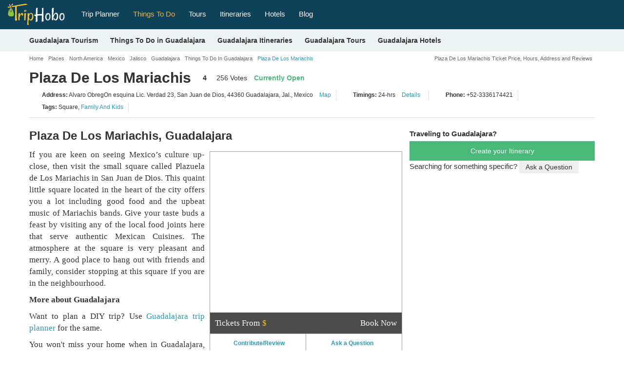

--- FILE ---
content_type: text/html; charset=UTF-8
request_url: https://www.triphobo.com/places/guadalajara-mexico/plaza-de-los-mariachis
body_size: 39121
content:
<!DOCTYPE html>
<html lang="en">

<head>
  <meta charset="utf-8">
  <meta name="viewport" content="width=device-width, initial-scale=1, maximum-scale=1, user-scalable=no">
  <meta http-equiv="X-UA-Compatible" content="IE=edge">
  <title>Plaza De Los Mariachis, Guadalajara | Ticket Price | Timings | Address: TripHobo</title>      <meta name="description" content="Do you want to know the entry ticket price for Plaza De Los Mariachis? Opening & closing timings, parking options, restaurants nearby or what to see on your visit to Plaza De Los Mariachis? Click Now to check the details!" />
          <meta name="keywords" content="Plaza De Los Mariachis, Guadalajara, Ticket Price, Timings, Address, Opening Closing Hours, Plaza De Los Mariachis Entry Fee, Entrance Fees, Plaza De Los Mariachis Reviews, Photos, Facts, History, Location" />
        <meta name="theme-color" content="#0F4159" />
    <link type="image/x-icon" rel="shortcut icon" href="https://www.triphobo.com/favicon.ico" />
    <meta http-equiv="x-dns-prefetch-control" content="on">
    <link href="https://www.jogurucdn.com/" rel="preconnect" crossorigin>
    <link href="https://www.jogurucdn.com/" rel="preconnect" crossorigin>
    <link href="https://www.jogurucdn.com/" rel="preconnect" crossorigin>
    <meta name="HandheldFriendly" content="True">
    <meta name="MobileOptimized" content="320" />
    <meta property="fb:app_id" content="121643921248148" /><meta property="og:type" content="website" /><meta property="og:title" content="Plaza De Los Mariachis, Guadalajara" /><meta property="og:description" content="Do you want to know the entry ticket price for Plaza De Los Mariachis? Opening & closing timings, parking options, restaurants nearby or what to see on your visit to Plaza De Los Mariachis? Click Now to check the details!" /><meta property="og:url" content="https://www.triphobo.com/places/guadalajara-mexico/plaza-de-los-mariachis" /><meta property="og:site_name" content="TripHobo" /><meta property="og:image" content="https://www.jogurucdn.com/media/image/p14/place-2017-10-16-4-83513eebf59b6c2d3fa19aa1d5d6dc6a.jpg" /><meta property="twitter:title" content="Plaza De Los Mariachis, Guadalajara" /><meta property="twitter:description" content="Do you want to know the entry ticket price for Plaza De Los Mariachis? Opening & closing timings, parking options, restaurants nearby or what to see on your visit to Plaza De Los Mariachis? Click Now to check the details!" /><meta property="twitter:card" content="summary_large_image" /><meta property="twitter:site" content="@TripHobo" /><meta property="twitter:image" content="https://www.jogurucdn.com/media/image/p14/place-2017-10-16-4-83513eebf59b6c2d3fa19aa1d5d6dc6a.jpg" /><link rel="canonical" href="https://www.triphobo.com/places/guadalajara-mexico/plaza-de-los-mariachis"/>    <style>body{font-size:15px;line-height:1.42857143;color:#333;font-family:"arial",helvetica,sans-serif !important;background-color:#fff;-webkit-font-smoothing:antialiased;margin:0}.country-tour-content p strong,.attr-guide-content>strong,.generalize-margin p.class-2-para,h1,h2,h3,h4,h5,h6,#rest-list-container li,.action-buttons a,.reset-paswrd{font-family:"arial",helvetica,sans-serif !important}.dest-info p,.dest-info li,.dest-info span,.dest-info a,.spl-attr-review-wrapper p,.attr-guide-content>p,.attr-guide-content ul li,.read-more-show,.review-container p,.texter p,.testimonial-list-section p,.country-tour-content p,.main-review p,.main-content-cms-wrapper p,.city-how-to-reach p,.city-how-to-reach li,.btv-whtr-dtls p,.u-list li,.best-of-city div,.best-of-city p,.planner-article p,.planner-article li,.main-content-cms-wrapper li,p.main-content-cms-wrapper{font-family:"palatino linotype",palatino,book antiqua,georgia,serif !important;font-size:17px}.lazy-load{opacity:0}.lazy-load.hd-i{background-image:none !important}.pull-right.new-h1-heading{font-size:11px;margin:8px 0 0;width:45%;color:#666;text-align:right}#js-suggestions .js-suggestions-active .item,[id^=js-suggestions] .js-suggestions-active .item{border-bottom:1px solid #ddd;font-size:12px;border-image-slice:initial;border-image-source:none;display:block;overflow:hidden;text-overflow:ellipsis;border-image-slice:initial;border-image-source:none;white-space:nowrap;padding:5px 10px;height:30px;width:100%;color:#999 !important}#js-suggestions ul li.autosuggest-head:hover,[id^=js-suggestions] ul li.autosuggest-head:hover{background:#ddd}.autosuggest-head{background:#ddd;height:30px;line-height:28px;padding:0 0 0 10px;cursor:default !important}.item>i{color:#999;font-size:11px;font-weight:normal}.js-suggestions-active.places-search-list{border-bottom:medium none}#js-suggestions .fa.fa-map-marker,[id^=js-suggestions] .fa.fa-map-marker{font-size:16px;padding:0 0 0 1px;display:inline;color:#289ab4;margin:0 5px 5px 0}#js-suggestions .js-suggestions-active .item.hover,[id^=js-suggestions] .js-suggestions-active .item.hover{color:#289ab4}.js-suggestions-active{max-height:210px;overflow-x:hidden;overflow-y:auto}.item.hover{cursor:pointer}.js-suggestions-active,.ui-autocomplete.ui-front.ui-menu.ui-widget.ui-widget-content.introjs-showElement.introjs-relativePosition{box-shadow:0 0 5px 0 #999}.ui-autocomplete.ui-front.ui-menu.ui-widget.ui-widget-content .ui-menu-item{padding:5px 0 5px 30px !important}.site-pagination{height:auto;overflow:auto;display:block;margin:20px auto;position:relative;text-align:center}.site-pagination li:first-child a,.site-pagination li:last-child a{padding:2px 12px;width:88px}.site-pagination li:first-child a{margin:0 25px 0 0}.site-pagination li:last-child a{margin:0 0 0 25px}.site-pagination li.disabled:hover a,.site-pagination .btn-default:focus{cursor:not-allowed;background:#fff}.site-pagination li:last-child:hover a.btn-success,.site-pagination li:first-child:hover a.btn-success{background:#31a663;color:#fff}.site-pagination .btn.btn-default,.site-pagination .btn.btn-default:hover{color:#999}.site-pagination .btn.btn-success{color:#fff}.site-pagination li a{padding:3px 10px;text-decoration:none;font-weight:bold !important;font-size:14px;vertical-align:middle;display:inline-block;color:#41bc7b}.site-pagination li:hover a,.site-pagination li.active a{background:#eee;color:#333}.site-pagination>li{list-style:none;margin:0 10px 0 0;display:inline-block;width:auto;padding:0;float:none}.breadcrumb-container.custom-breadcrumb{background:transparent;width:100%}.center-align{text-align:center}.col-lg-12 .breadcrumb-wrapper{padding:0}.breadcrumb-wrapper{padding:0 5px}.custom-breadcrumb .breadcrumb-wrapper ol{margin:0 0 0 5px}.breadcrumb-wrapper .breadcrumb li{font-size:18px;text-decoration:none;white-space:nowrap}.breadcrumb>li{display:inline-block}.breadcrumb-wrapper li.active,.breadcrumb-wrapper li.active a{color:#2b99b6 !important;font-size:11px;text-transform:none}.breadcrumb>.active{color:#666;font-size:20px}.breadcrumb-wrapper .fa.fa-angle-double-right,.breadcrumb-wrapper .fa.fa-angle-right{color:#b8bbbd;font-size:12px;margin:0 5px}.breadcrumb-wrapper li{color:#fff;font-size:16px;text-transform:none}.custom-breadcrumb .breadcrumb li a{color:#666;font-size:11px}.breadcrumb li a{color:#666}.cookie-policy-alert-msg{background:#000;font-size:14px;text-align:center;color:#fff;padding:5px 30px 5px 0;position:relative}.cookie-policy-alert-msg .msg-close-icon{float:right;background:url("../../../img/desktop/white-close-icon.png") no-repeat scroll 3px 4px;height:20px;cursor:pointer;position:absolute;right:5px;top:5px;width:20px;background-size:14px}.js-suggestions-active li.auto-suggest-loading{opacity:1;background-color:#2b99b6;z-index:10;min-height:2px;position:absolute;-webkit-animation:border-loading 5s;-moz-animation:border-loading 5s;-o-animation:border-loading 5s;animation:border-loading 5s;border-radius:unset;border:unset;padding:2px;max-width:80%;height:2px}.js-suggestions-active .auto-suggest-loading.success{background-color:#4ab879;animation:border-loading-end 1s;animation-delay:.5s;animation-fill-mode:forwards;width:100%;max-width:unset}#js-suggestions .js-suggestions-active .error.item,[id^=js-suggestions] .js-suggestions-active .error.item{color:red !important;font-size:12px;font-style:italic;font-weight:normal;line-height:22px}.js-suggestions-active .error.item.hover,.js-suggestions-active .error.item{background-image:none}article,aside,details,figcaption,figure,footer,header,hgroup,main,menu,nav,section,summary{display:block}a{background-color:transparent}a:active,a:hover{outline:0}b,strong{font-weight:600}h1,h2,h3,h4,h5,h6{line-height:1.1;color:#333;font-weight:600}h1 small,h2 small,h3 small,h4 small,h5 small,h6 small{font-weight:normal;line-height:1;color:#777}h1 small,h2 small,h3 small,h1 .small,h2 .small,h3 .small{font-size:65%}h4 small,h5 small,h6 small,h4 .small,h5 .small,h6 .small{font-size:75%}h1,.h1{font-size:30px}h2,.h2{font-size:24px}h3,.h3{font-size:20px}h4,.h4{font-size:18px}h5,.h5{font-size:16px}h6,.h6{font-size:16px}h1,.h1{margin:40px 0 20px}h2,.h2{margin:30px 0 20px}p{margin:0 0 10px}small{font-size:80%}svg:not(:root){overflow:hidden}button,input,select,textarea{color:inherit;font:inherit;margin:0}button{overflow:visible}input[type=checkbox],input[type=radio]{-webkit-box-sizing:border-box;-moz-box-sizing:border-box;box-sizing:border-box;padding:0}textarea{overflow:auto}table{border-collapse:collapse;border-spacing:0}td,th{padding:0}ul{padding:0;margin:0}.form-group{margin-bottom:15px}.panel.custom-panel{background-color:#fff;border:1px solid #ddd;box-shadow:0 0 2px 0 #ddd;margin-bottom:10px;padding:2px}.popover{display:block;text-align:left;white-space:normal;position:absolute;border:1px solid #ccc;border:1px solid rgba(0, 0, 0, 0.2);-webkit-box-shadow:0 0 3px 0px #a4a4a4;box-shadow:0 0 3px 0px #a4a4a4}.popover.top{margin-top:-10px}.popover.right{margin-left:10px}.popover.bottom{margin-top:10px}.popover.left{margin-left:-10px}.popover-title{padding:8px 14px;margin:0;font-size:14px;font-weight:normal;line-height:18px;background-color:#f7f7f7;border-bottom:1px solid #ebebeb;border-radius:5px 5px 0 0}.popover-content{padding:9px 14px;z-index:9}.popover>.arrow,.popover>.arrow:after{position:absolute;display:block;width:0;height:0;border-color:transparent;border-style:solid}.popover>.arrow{border-width:11px}.popover>.arrow:after{content:"";border-width:10px}.popover.top>.arrow{bottom:-11px;left:50%;margin-left:-11px;border-top-color:#999;border-top-color:rgba(0, 0, 0, 0.25);border-bottom-width:0}.popover.top>.arrow:after{bottom:1px;margin-left:-10px;content:" ";border-top-color:#fff;border-bottom-width:0}.popover.right>.arrow{top:50%;left:-11px;margin-top:-11px;border-right-color:#999;border-right-color:#bcbcbc;border-left-width:0}.popover.right>.arrow:after{bottom:-10px;left:1px;content:" ";border-right-color:#fff;border-left-width:0}.popover.bottom>.arrow{top:-11px;left:50%;margin-left:-11px;border-top-width:0;border-bottom-color:#999;border-bottom-color:rgba(0, 0, 0, 0.25)}.popover.bottom>.arrow:after{top:1px;margin-left:-10px;content:" ";border-top-width:0;border-bottom-color:#fff}.popover.left>.arrow{top:50%;right:-11px;margin-top:-11px;border-right-width:0;border-left-color:#999;border-left-color:rgba(0, 0, 0, 0.25)}.popover.left>.arrow:after{right:1px;bottom:-10px;content:" ";border-right-width:0;border-left-color:#fff}@media print{*,*:before,*:after{background:transparent !important;color:#000 !important;-webkit-box-shadow:none !important;box-shadow:none !important;text-shadow:none !important}a,a:visited{text-decoration:underline}a[href]:after{content:" (" attr(href) ")"}a[href^="#"]:after,a[href^="javascript:"]:after{content:""}blockquote{border:1px solid #999;page-break-inside:avoid}thead{display:table-header-group}tr,img{page-break-inside:avoid}img{max-width:100% !important}p,h2,h3{orphans:3;widows:3}h2,h3{page-break-after:avoid}.navbar{display:none}.label{border:1px solid #000}.table{border-collapse:collapse !important}.table td,.table th{background-color:#fff !important}.table-bordered th,.table-bordered td{border:1px solid #ddd !important}}*{-webkit-box-sizing:border-box;-moz-box-sizing:border-box;box-sizing:border-box}*:before,*:after{-webkit-box-sizing:border-box;-moz-box-sizing:border-box;box-sizing:border-box}input,button,select,textarea{font-size:inherit;line-height:inherit}a{color:#2b99b6;text-decoration:none;cursor:pointer}a:hover,a:focus{color:#2b99b6;text-decoration:underline}a:focus{outline:none;outline-offset:-2px}figure{margin:0}img{vertical-align:middle}.img-responsive{height:100%;width:100%}[role=button]{cursor:pointer}.container{margin-right:auto;margin-left:auto;padding-left:5px;padding-right:5px}@media(min-width: 768px){.container{width:750px}}@media(min-width: 980px){.container{width:970px}}@media(min-width: 1200px){.container{width:1170px}}.container-fluid{margin-right:auto;margin-left:auto;padding-left:15px;padding-right:15px}.row{margin-left:-5px;margin-right:-5px}.col-xs-1,.col-sm-1,.col-md-1,.col-lg-1,.col-xs-2,.col-sm-2,.col-md-2,.col-lg-2,.col-xs-3,.col-sm-3,.col-md-3,.col-lg-3,.col-xs-4,.col-sm-4,.col-md-4,.col-lg-4,.col-xs-5,.col-sm-5,.col-md-5,.col-lg-5,.col-xs-6,.col-sm-6,.col-md-6,.col-lg-6,.col-xs-7,.col-sm-7,.col-md-7,.col-lg-7,.col-xs-8,.col-sm-8,.col-md-8,.col-lg-8,.col-xs-9,.col-sm-9,.col-md-9,.col-lg-9,.col-xs-10,.col-sm-10,.col-md-10,.col-lg-10,.col-xs-11,.col-sm-11,.col-md-11,.col-lg-11,.col-xs-12,.col-sm-12,.col-md-12,.col-lg-12{position:relative;min-height:1px;padding-left:5px;padding-right:5px}.col-xs-1,.col-xs-2,.col-xs-3,.col-xs-4,.col-xs-5,.col-xs-6,.col-xs-7,.col-xs-8,.col-xs-9,.col-xs-10,.col-xs-11,.col-xs-12{float:left}.col-xs-12{width:100%}.col-xs-11{width:91.66666667%}.col-xs-10{width:83.33333333%}.col-xs-9{width:75%}.col-xs-8{width:66.66666667%}.col-xs-7{width:58.33333333%}.col-xs-6{width:50%}.col-xs-5{width:41.66666667%}.col-xs-4{width:33.33333333%}.col-xs-3{width:25%}.col-xs-2{width:16.66666667%}.col-xs-1{width:8.33333333%}.col-xs-pull-12{right:100%}.col-xs-pull-11{right:91.66666667%}.col-xs-pull-10{right:83.33333333%}.col-xs-pull-9{right:75%}.col-xs-pull-8{right:66.66666667%}.col-xs-pull-7{right:58.33333333%}.col-xs-pull-6{right:50%}.col-xs-pull-5{right:41.66666667%}.col-xs-pull-4{right:33.33333333%}.col-xs-pull-3{right:25%}.col-xs-pull-2{right:16.66666667%}.col-xs-pull-1{right:8.33333333%}.col-xs-pull-0{right:auto}.col-xs-push-12{left:100%}.col-xs-push-11{left:91.66666667%}.col-xs-push-10{left:83.33333333%}.col-xs-push-9{left:75%}.col-xs-push-8{left:66.66666667%}.col-xs-push-7{left:58.33333333%}.col-xs-push-6{left:50%}.col-xs-push-5{left:41.66666667%}.col-xs-push-4{left:33.33333333%}.col-xs-push-3{left:25%}.col-xs-push-2{left:16.66666667%}.col-xs-push-1{left:8.33333333%}.col-xs-push-0{left:auto}.col-xs-offset-12{margin-left:100%}.col-xs-offset-11{margin-left:91.66666667%}.col-xs-offset-10{margin-left:83.33333333%}.col-xs-offset-9{margin-left:75%}.col-xs-offset-8{margin-left:66.66666667%}.col-xs-offset-7{margin-left:58.33333333%}.col-xs-offset-6{margin-left:50%}.col-xs-offset-5{margin-left:41.66666667%}.col-xs-offset-4{margin-left:33.33333333%}.col-xs-offset-3{margin-left:25%}.col-xs-offset-2{margin-left:16.66666667%}.col-xs-offset-1{margin-left:8.33333333%}.col-xs-offset-0{margin-left:0%}@media(min-width: 768px){.col-sm-1,.col-sm-2,.col-sm-3,.col-sm-4,.col-sm-5,.col-sm-6,.col-sm-7,.col-sm-8,.col-sm-9,.col-sm-10,.col-sm-11,.col-sm-12{float:left}.col-sm-12{width:100%}.col-sm-11{width:91.66666667%}.col-sm-10{width:83.33333333%}.col-sm-9{width:75%}.col-sm-8{width:66.66666667%}.col-sm-7{width:58.33333333%}.col-sm-6{width:50%}.col-sm-5{width:41.66666667%}.col-sm-4{width:33.33333333%}.col-sm-3{width:25%}.col-sm-2{width:16.66666667%}.col-sm-1{width:8.33333333%}.col-sm-pull-12{right:100%}.col-sm-pull-11{right:91.66666667%}.col-sm-pull-10{right:83.33333333%}.col-sm-pull-9{right:75%}.col-sm-pull-8{right:66.66666667%}.col-sm-pull-7{right:58.33333333%}.col-sm-pull-6{right:50%}.col-sm-pull-5{right:41.66666667%}.col-sm-pull-4{right:33.33333333%}.col-sm-pull-3{right:25%}.col-sm-pull-2{right:16.66666667%}.col-sm-pull-1{right:8.33333333%}.col-sm-pull-0{right:auto}.col-sm-push-12{left:100%}.col-sm-push-11{left:91.66666667%}.col-sm-push-10{left:83.33333333%}.col-sm-push-9{left:75%}.col-sm-push-8{left:66.66666667%}.col-sm-push-7{left:58.33333333%}.col-sm-push-6{left:50%}.col-sm-push-5{left:41.66666667%}.col-sm-push-4{left:33.33333333%}.col-sm-push-3{left:25%}.col-sm-push-2{left:16.66666667%}.col-sm-push-1{left:8.33333333%}.col-sm-push-0{left:auto}.col-sm-offset-12{margin-left:100%}.col-sm-offset-11{margin-left:91.66666667%}.col-sm-offset-10{margin-left:83.33333333%}.col-sm-offset-9{margin-left:75%}.col-sm-offset-8{margin-left:66.66666667%}.col-sm-offset-7{margin-left:58.33333333%}.col-sm-offset-6{margin-left:50%}.col-sm-offset-5{margin-left:41.66666667%}.col-sm-offset-4{margin-left:33.33333333%}.col-sm-offset-3{margin-left:25%}.col-sm-offset-2{margin-left:16.66666667%}.col-sm-offset-1{margin-left:8.33333333%}.col-sm-offset-0{margin-left:0%}}@media(min-width: 980px){.col-md-1,.col-md-2,.col-md-3,.col-md-4,.col-md-5,.col-md-6,.col-md-7,.col-md-8,.col-md-9,.col-md-10,.col-md-11,.col-md-12{float:left}.col-md-12{width:100%}.col-md-11{width:91.66666667%}.col-md-10{width:83.33333333%}.col-md-9{width:75%}.col-md-8{width:66.66666667%}.col-md-7{width:58.33333333%}.col-md-6{width:50%}.col-md-5{width:41.66666667%}.col-md-4{width:33.33333333%}.col-md-3{width:25%}.col-md-2{width:16.66666667%}.col-md-1{width:8.33333333%}.col-md-pull-12{right:100%}.col-md-pull-11{right:91.66666667%}.col-md-pull-10{right:83.33333333%}.col-md-pull-9{right:75%}.col-md-pull-8{right:66.66666667%}.col-md-pull-7{right:58.33333333%}.col-md-pull-6{right:50%}.col-md-pull-5{right:41.66666667%}.col-md-pull-4{right:33.33333333%}.col-md-pull-3{right:25%}.col-md-pull-2{right:16.66666667%}.col-md-pull-1{right:8.33333333%}.col-md-pull-0{right:auto}.col-md-push-12{left:100%}.col-md-push-11{left:91.66666667%}.col-md-push-10{left:83.33333333%}.col-md-push-9{left:75%}.col-md-push-8{left:66.66666667%}.col-md-push-7{left:58.33333333%}.col-md-push-6{left:50%}.col-md-push-5{left:41.66666667%}.col-md-push-4{left:33.33333333%}.col-md-push-3{left:25%}.col-md-push-2{left:16.66666667%}.col-md-push-1{left:8.33333333%}.col-md-push-0{left:auto}.col-md-offset-12{margin-left:100%}.col-md-offset-11{margin-left:91.66666667%}.col-md-offset-10{margin-left:83.33333333%}.col-md-offset-9{margin-left:75%}.col-md-offset-8{margin-left:66.66666667%}.col-md-offset-7{margin-left:58.33333333%}.col-md-offset-6{margin-left:50%}.col-md-offset-5{margin-left:41.66666667%}.col-md-offset-4{margin-left:33.33333333%}.col-md-offset-3{margin-left:25%}.col-md-offset-2{margin-left:16.66666667%}.col-md-offset-1{margin-left:8.33333333%}.col-md-offset-0{margin-left:0%}}@media(min-width: 1200px){.col-lg-1,.col-lg-2,.col-lg-3,.col-lg-4,.col-lg-5,.col-lg-6,.col-lg-7,.col-lg-8,.col-lg-9,.col-lg-10,.col-lg-11,.col-lg-12{float:left}.col-lg-12{width:100%}.col-lg-11{width:91.66666667%}.col-lg-10{width:83.33333333%}.col-lg-9{width:75%}.col-lg-8{width:66.66666667%}.col-lg-7{width:58.33333333%}.col-lg-6{width:50%}.col-lg-5{width:41.66666667%}.col-lg-4{width:33.33333333%}.col-lg-3{width:25%}.col-lg-2{width:16.66666667%}.col-lg-1{width:8.33333333%}.col-lg-pull-12{right:100%}.col-lg-pull-11{right:91.66666667%}.col-lg-pull-10{right:83.33333333%}.col-lg-pull-9{right:75%}.col-lg-pull-8{right:66.66666667%}.col-lg-pull-7{right:58.33333333%}.col-lg-pull-6{right:50%}.col-lg-pull-5{right:41.66666667%}.col-lg-pull-4{right:33.33333333%}.col-lg-pull-3{right:25%}.col-lg-pull-2{right:16.66666667%}.col-lg-pull-1{right:8.33333333%}.col-lg-pull-0{right:auto}.col-lg-push-12{left:100%}.col-lg-push-11{left:91.66666667%}.col-lg-push-10{left:83.33333333%}.col-lg-push-9{left:75%}.col-lg-push-8{left:66.66666667%}.col-lg-push-7{left:58.33333333%}.col-lg-push-6{left:50%}.col-lg-push-5{left:41.66666667%}.col-lg-push-4{left:33.33333333%}.col-lg-push-3{left:25%}.col-lg-push-2{left:16.66666667%}.col-lg-push-1{left:8.33333333%}.col-lg-push-0{left:auto}.col-lg-offset-12{margin-left:100%}.col-lg-offset-11{margin-left:91.66666667%}.col-lg-offset-10{margin-left:83.33333333%}.col-lg-offset-9{margin-left:75%}.col-lg-offset-8{margin-left:66.66666667%}.col-lg-offset-7{margin-left:58.33333333%}.col-lg-offset-6{margin-left:50%}.col-lg-offset-5{margin-left:41.66666667%}.col-lg-offset-4{margin-left:33.33333333%}.col-lg-offset-3{margin-left:25%}.col-lg-offset-2{margin-left:16.66666667%}.col-lg-offset-1{margin-left:8.33333333%}.col-lg-offset-0{margin-left:0%}}table{background-color:transparent}th{text-align:left}.table{width:100%;max-width:100%;margin-bottom:20px}.table>thead>tr>th,.table>tbody>tr>th,.table>tfoot>tr>th,.table>thead>tr>td,.table>tbody>tr>td,.table>tfoot>tr>td{padding:8px;line-height:1.42857143;vertical-align:top;border-top:1px solid #ddd}.table>thead>tr>th{vertical-align:bottom;border-bottom:2px solid #ddd}.table>caption+thead>tr:first-child>th,.table>colgroup+thead>tr:first-child>th,.table>thead:first-child>tr:first-child>th,.table>caption+thead>tr:first-child>td,.table>colgroup+thead>tr:first-child>td,.table>thead:first-child>tr:first-child>td{border-top:0}.table>tbody+tbody{border-top:2px solid #ddd}.table .table{background-color:#fff}.table-condensed>thead>tr>th,.table-condensed>tbody>tr>th,.table-condensed>tfoot>tr>th,.table-condensed>thead>tr>td,.table-condensed>tbody>tr>td,.table-condensed>tfoot>tr>td{padding:5px}.table-bordered{border:1px solid #ddd}.table-bordered>thead>tr>th,.table-bordered>tbody>tr>th,.table-bordered>tfoot>tr>th,.table-bordered>thead>tr>td,.table-bordered>tbody>tr>td,.table-bordered>tfoot>tr>td{border:1px solid #ddd}.table-bordered>thead>tr>th,.table-bordered>thead>tr>td{border-bottom-width:2px}.table-striped>tbody>tr:nth-of-type(odd){background-color:#f9f9f9}.table-hover>tbody>tr:hover{background-color:#f5f5f5}table col[class*=col-]{position:static;float:none;display:table-column}table td[class*=col-],table th[class*=col-]{position:static;float:none;display:table-cell}.table>thead>tr>td.active,.table>tbody>tr>td.active,.table>tfoot>tr>td.active,.table>thead>tr>th.active,.table>tbody>tr>th.active,.table>tfoot>tr>th.active,.table>thead>tr.active>td,.table>tbody>tr.active>td,.table>tfoot>tr.active>td,.table>thead>tr.active>th,.table>tbody>tr.active>th,.table>tfoot>tr.active>th{background-color:#f5f5f5}.table-hover>tbody>tr>td.active:hover,.table-hover>tbody>tr>th.active:hover,.table-hover>tbody>tr.active:hover>td,.table-hover>tbody>tr:hover>.active,.table-hover>tbody>tr.active:hover>th{background-color:#e8e8e8}.table>thead>tr>td.success,.table>tbody>tr>td.success,.table>tfoot>tr>td.success,.table>thead>tr>th.success,.table>tbody>tr>th.success,.table>tfoot>tr>th.success,.table>thead>tr.success>td,.table>tbody>tr.success>td,.table>tfoot>tr.success>td,.table>thead>tr.success>th,.table>tbody>tr.success>th,.table>tfoot>tr.success>th{background-color:#dff0d8}.table-hover>tbody>tr>td.success:hover,.table-hover>tbody>tr>th.success:hover,.table-hover>tbody>tr.success:hover>td,.table-hover>tbody>tr:hover>.success,.table-hover>tbody>tr.success:hover>th{background-color:#d0e9c6}.table>thead>tr>td.info,.table>tbody>tr>td.info,.table>tfoot>tr>td.info,.table>thead>tr>th.info,.table>tbody>tr>th.info,.table>tfoot>tr>th.info,.table>thead>tr.info>td,.table>tbody>tr.info>td,.table>tfoot>tr.info>td,.table>thead>tr.info>th,.table>tbody>tr.info>th,.table>tfoot>tr.info>th{background-color:#d9edf7}.table-hover>tbody>tr>td.info:hover,.table-hover>tbody>tr>th.info:hover,.table-hover>tbody>tr.info:hover>td,.table-hover>tbody>tr:hover>.info,.table-hover>tbody>tr.info:hover>th{background-color:#c4e3f3}.table>thead>tr>td.warning,.table>tbody>tr>td.warning,.table>tfoot>tr>td.warning,.table>thead>tr>th.warning,.table>tbody>tr>th.warning,.table>tfoot>tr>th.warning,.table>thead>tr.warning>td,.table>tbody>tr.warning>td,.table>tfoot>tr.warning>td,.table>thead>tr.warning>th,.table>tbody>tr.warning>th,.table>tfoot>tr.warning>th{background-color:#fcf8e3}.table-hover>tbody>tr>td.warning:hover,.table-hover>tbody>tr>th.warning:hover,.table-hover>tbody>tr.warning:hover>td,.table-hover>tbody>tr:hover>.warning,.table-hover>tbody>tr.warning:hover>th{background-color:#faf2cc}.table>thead>tr>td.danger,.table>tbody>tr>td.danger,.table>tfoot>tr>td.danger,.table>thead>tr>th.danger,.table>tbody>tr>th.danger,.table>tfoot>tr>th.danger,.table>thead>tr.danger>td,.table>tbody>tr.danger>td,.table>tfoot>tr.danger>td,.table>thead>tr.danger>th,.table>tbody>tr.danger>th,.table>tfoot>tr.danger>th{background-color:#f2dede}.table-hover>tbody>tr>td.danger:hover,.table-hover>tbody>tr>th.danger:hover,.table-hover>tbody>tr.danger:hover>td,.table-hover>tbody>tr:hover>.danger,.table-hover>tbody>tr.danger:hover>th{background-color:#ebcccc}.table-responsive{overflow-x:auto;min-height:.01%}@media screen and (max-width: 767px){.table-responsive{width:100%;margin-bottom:15px;overflow-y:hidden;-ms-overflow-style:-ms-autohiding-scrollbar;border:1px solid #ddd}.table-responsive>.table{margin-bottom:0}.table-responsive>.table>thead>tr>th,.table-responsive>.table>tbody>tr>th,.table-responsive>.table>tfoot>tr>th,.table-responsive>.table>thead>tr>td,.table-responsive>.table>tbody>tr>td,.table-responsive>.table>tfoot>tr>td{white-space:nowrap}.table-responsive>.table-bordered{border:0}.table-responsive>.table-bordered>thead>tr>th:first-child,.table-responsive>.table-bordered>tbody>tr>th:first-child,.table-responsive>.table-bordered>tfoot>tr>th:first-child,.table-responsive>.table-bordered>thead>tr>td:first-child,.table-responsive>.table-bordered>tbody>tr>td:first-child,.table-responsive>.table-bordered>tfoot>tr>td:first-child{border-left:0}.table-responsive>.table-bordered>thead>tr>th:last-child,.table-responsive>.table-bordered>tbody>tr>th:last-child,.table-responsive>.table-bordered>tfoot>tr>th:last-child,.table-responsive>.table-bordered>thead>tr>td:last-child,.table-responsive>.table-bordered>tbody>tr>td:last-child,.table-responsive>.table-bordered>tfoot>tr>td:last-child{border-right:0}.table-responsive>.table-bordered>tbody>tr:last-child>th,.table-responsive>.table-bordered>tfoot>tr:last-child>th,.table-responsive>.table-bordered>tbody>tr:last-child>td,.table-responsive>.table-bordered>tfoot>tr:last-child>td{border-bottom:0}}label{display:inline-block;max-width:100%;margin-bottom:5px;font-weight:600 !important}input[type=search]{-webkit-box-sizing:border-box;-moz-box-sizing:border-box;box-sizing:border-box}input[type=radio],input[type=checkbox]{margin:4px 0 0;margin-top:1px \9 ;line-height:normal}input[type=file]:focus,input[type=radio]:focus,input[type=checkbox]:focus{outline:none;outline-offset:-2px}.form-control{display:block;width:99%;height:34px;padding:6px 10px;font-size:14px;line-height:1.42857143;color:#666;background-color:#fff;border:1px solid #ccc;-webkit-box-shadow:inset 0 1px 1px rgba(0, 0, 0, 0.075);box-shadow:inset 0 1px 1px rgba(0, 0, 0, 0.075);-webkit-transition:border-color ease-in-out .15s,-webkit-box-shadow ease-in-out .15s;-o-transition:border-color ease-in-out .15s,box-shadow ease-in-out .15s;transition:border-color ease-in-out .15s,box-shadow ease-in-out .15s}.form-control:focus{border-color:#66afe9;outline:0;-webkit-box-shadow:inset 0 1px 1px rgba(0, 0, 0, 0.075),0 0 8px rgba(102, 175, 233, 0.6);box-shadow:inset 0 1px 1px rgba(0, 0, 0, 0.075),0 0 8px rgba(102, 175, 233, 0.6)}.form-control::-moz-placeholder{color:#999;opacity:1}.form-control:-ms-input-placeholder{color:#999}.form-control::-webkit-input-placeholder{color:#999}.form-control::-ms-expand{border:0;background-color:transparent}.form-control[disabled],.form-control[readonly],fieldset[disabled] .form-control{background-color:#eee;opacity:1}.form-control[disabled],fieldset[disabled] .form-control{cursor:not-allowed}textarea.form-control{height:auto}input[type=search],input[type=search]::-webkit-search-cancel-button,input[type=search]::-webkit-search-decoration{-webkit-appearance:none}@media screen and (-webkit-min-device-pixel-ratio: 0){input[type=date].form-control,input[type=time].form-control,input[type=datetime-local].form-control,input[type=month].form-control{line-height:34px}input[type=date].input-sm,input[type=time].input-sm,input[type=datetime-local].input-sm,input[type=month].input-sm,.input-group-sm input[type=date],.input-group-sm input[type=time],.input-group-sm input[type=datetime-local],.input-group-sm input[type=month]{line-height:30px}input[type=date].input-lg,input[type=time].input-lg,input[type=datetime-local].input-lg,input[type=month].input-lg,.input-group-lg input[type=date],.input-group-lg input[type=time],.input-group-lg input[type=datetime-local],.input-group-lg input[type=month]{line-height:46px}}.radio,.checkbox{position:relative;display:block;margin-top:10px;margin-bottom:10px}.radio label,.checkbox label{min-height:20px;padding-left:20px;margin-bottom:0;font-weight:normal;cursor:pointer}.radio input[type=radio],.radio-inline input[type=radio],.checkbox input[type=checkbox],.checkbox-inline input[type=checkbox]{position:absolute;margin-left:-20px;margin-top:4px \9 }.radio+.radio,.checkbox+.checkbox{margin-top:-5px}.radio-inline,.checkbox-inline{position:relative;display:inline-block;padding-left:20px;margin-bottom:0;vertical-align:middle;font-weight:normal;cursor:pointer}.radio-inline+.radio-inline,.checkbox-inline+.checkbox-inline{margin-top:0;margin-left:10px}input[type=radio][disabled],input[type=checkbox][disabled],input[type=radio].disabled,input[type=checkbox].disabled,fieldset[disabled] input[type=radio],fieldset[disabled] input[type=checkbox]{cursor:not-allowed}.radio-inline.disabled,.checkbox-inline.disabled,fieldset[disabled] .radio-inline,fieldset[disabled] .checkbox-inline{cursor:not-allowed}.radio.disabled label,.checkbox.disabled label,fieldset[disabled] .radio label,fieldset[disabled] .checkbox label{cursor:not-allowed}.form-control-static{padding-top:7px;padding-bottom:7px;margin-bottom:0;min-height:34px}.form-control-static.input-lg,.form-control-static.input-sm{padding-left:0;padding-right:0}.input-sm{height:30px;padding:5px 10px;font-size:12px;line-height:1.5;border-radius:3px}select.input-sm{height:30px;line-height:30px}textarea.input-sm,select[multiple].input-sm{height:auto}.form-group-sm .form-control{height:30px;padding:5px 10px;font-size:12px;line-height:1.5;border-radius:3px}.form-group-sm select.form-control{height:30px;line-height:30px}.form-group-sm textarea.form-control,.form-group-sm select[multiple].form-control{height:auto}.form-group-sm .form-control-static{height:30px;min-height:32px;padding:6px 10px;font-size:12px;line-height:1.5}.input-lg{height:46px;padding:10px 16px;font-size:18px;line-height:1.3333333;border-radius:6px}select.input-lg{height:46px;line-height:46px}textarea.input-lg,select[multiple].input-lg{height:auto}.form-group-lg .form-control{height:46px;padding:10px 16px;font-size:18px;line-height:1.3333333;border-radius:6px}.form-group-lg select.form-control{height:46px;line-height:46px}.form-group-lg textarea.form-control,.form-group-lg select[multiple].form-control{height:auto}.form-group-lg .form-control-static{height:46px;min-height:38px;padding:11px 16px;font-size:18px;line-height:1.3333333}@media(min-width: 768px){.form-inline .form-group{display:inline-block;margin-bottom:0;vertical-align:middle}.form-inline .form-control{display:inline-block;width:auto;vertical-align:middle}.form-inline .form-control-static{display:inline-block}.form-inline .input-group{display:inline-table;vertical-align:middle}.form-inline .input-group .input-group-addon,.form-inline .input-group .input-group-btn,.form-inline .input-group .form-control{width:auto}.form-inline .input-group>.form-control{width:100%}.form-inline .control-label{margin-bottom:0;vertical-align:middle}.form-inline .radio,.form-inline .checkbox{display:inline-block;margin-top:0;margin-bottom:0;vertical-align:middle}.form-inline .radio label,.form-inline .checkbox label{padding-left:0}.form-inline .radio input[type=radio],.form-inline .checkbox input[type=checkbox]{position:relative;margin-left:0}.form-inline .has-feedback .form-control-feedback{top:0}}.form-horizontal .radio,.form-horizontal .checkbox,.form-horizontal .radio-inline,.form-horizontal .checkbox-inline{margin-top:0;margin-bottom:0;padding-top:7px}.form-horizontal .radio,.form-horizontal .checkbox{min-height:27px}.form-horizontal .form-group{margin-left:-5px;margin-right:-5px}@media(min-width: 768px){.form-horizontal .control-label{text-align:right;margin-bottom:0;padding-top:7px}}.form-horizontal .has-feedback .form-control-feedback{right:15px}@media(min-width: 768px){.form-horizontal .form-group-lg .control-label{padding-top:11px;font-size:18px}}@media(min-width: 768px){.form-horizontal .form-group-sm .control-label{padding-top:6px;font-size:12px}}.see-more-btn{width:auto}.btn{display:inline-block;margin-bottom:0;font-weight:normal;text-align:center;vertical-align:middle;-ms-touch-action:manipulation;touch-action:manipulation;cursor:pointer;background-image:none;border:1px solid transparent;white-space:nowrap;padding:2px 12px;font-size:14px;line-height:1.42857143;-webkit-user-select:none;-moz-user-select:none;-ms-user-select:none;user-select:none;font-size:14px;transition:all .5s ease 0s}.btn:focus,.btn:active:focus,.btn.active:focus,.btn.focus,.btn:active.focus,.btn.active.focus{outline:none;outline-offset:-2px}.btn:hover,.btn:focus,.btn.focus{color:#333;text-decoration:none}.btn:active,.btn.active{outline:0;background-image:none;-webkit-box-shadow:inset 0 3px 5px rgba(0, 0, 0, 0.125);box-shadow:inset 0 3px 5px rgba(0, 0, 0, 0.125)}.btn.disabled,.btn[disabled],fieldset[disabled] .btn{pointer-events:none;cursor:not-allowed;filter:alpha(opacity=65);-webkit-box-shadow:none;box-shadow:none;opacity:.65}.btn-default{color:#333;background-color:#fff;border-color:#ccc}.btn-default:hover,.btn-default:focus,.btn-default.focus,.btn-default:active,.btn-default.active,.open>.dropdown-toggle.btn-default{color:#fff;background-color:#a4a4a4;border-color:#adadad}.btn-default:active,.btn-default.active,.open>.dropdown-toggle.btn-default{background-image:none}.btn-default.disabled,.btn-default[disabled],fieldset[disabled] .btn-default,.btn-default.disabled:hover,.btn-default[disabled]:hover,fieldset[disabled] .btn-default:hover,.btn-default.disabled:focus,.btn-default[disabled]:focus,fieldset[disabled] .btn-default:focus,.btn-default.disabled.focus,.btn-default[disabled].focus,fieldset[disabled] .btn-default.focus,.btn-default.disabled:active,.btn-default[disabled]:active,fieldset[disabled] .btn-default:active,.btn-default.disabled.active,.btn-default[disabled].active,fieldset[disabled] .btn-default.active{background-color:#fff;border-color:#ccc}.btn-default .badge{color:#fff;background-color:#333}.btn-primary{color:#fff;background-color:#2b99b6;border-color:#2b99b6}.btn-primary:focus,.btn-primary.focus{color:#fff;background-color:#2b99b6;border-color:#2b99b6}.btn-primary:hover{color:#fff;background-color:#197e99;border-color:#197e99}.btn-primary:active,.btn-primary.active,.open>.dropdown-toggle.btn-primary{color:#fff;background-color:#2b99b6;border-color:#2b99b6}.btn-primary:active:hover,.btn-primary.active:hover,.open>.dropdown-toggle.btn-primary:hover,.btn-primary:active:focus,.btn-primary.active:focus,.open>.dropdown-toggle.btn-primary:focus,.btn-primary:active.focus,.btn-primary.active.focus,.open>.dropdown-toggle.btn-primary.focus{color:#fff;background-color:#2b99b6;border-color:#2b99b6}.btn-primary.disabled:hover,.btn-primary[disabled]:hover,fieldset[disabled] .btn-primary:hover,.btn-primary.disabled:focus,.btn-primary[disabled]:focus,fieldset[disabled] .btn-primary:focus,.btn-primary.disabled.focus,.btn-primary[disabled].focus,fieldset[disabled] .btn-primary.focus{background-color:transparent;border-color:#2b99b6}.btn-success{color:#fff;background-color:#4ab879;border-color:#4ab879}.btn-success:focus,.btn-success.focus{color:#fff;background-color:#31a663;border-color:#4ab879}.btn-success:hover{color:#fff;background-color:#31a663;border-color:#31a663}.btn-success:active,.btn-success.active,.open>.dropdown-toggle.btn-success{color:#fff;background-color:#4ab879;border-color:#4ab879}.btn-success:active:hover,.btn-success.active:hover,.open>.dropdown-toggle.btn-success:hover,.btn-success:active:focus,.btn-success.active:focus,.open>.dropdown-toggle.btn-success:focus,.btn-success:active.focus,.btn-success.active.focus,.open>.dropdown-toggle.btn-success.focus{color:#fff;background-color:#4ab879;border-color:#4ab879}.btn-success.disabled:hover,.btn-success[disabled]:hover,fieldset[disabled] .btn-success:hover,.btn-success.disabled:focus,.btn-success[disabled]:focus,fieldset[disabled] .btn-success:focus,.btn-success.disabled.focus,.btn-success[disabled].focus,fieldset[disabled] .btn-success.focus{background-color:#4ab879;border-color:#999}.btn-warning{color:#fff;background-color:#fca601;border-color:#fca601}.btn-warning:focus,.btn-warning.focus{color:#fff;background-color:#f58a01;border-color:#fca601}.btn-warning:hover{color:#fff;background-color:#f58a01;border-color:#f58a01}.btn-warning:active,.btn-warning.active,.open>.dropdown-toggle.btn-warning{color:#fff;background-color:#fca601;border-color:#fca601}.btn-warning:active:hover,.btn-warning.active:hover,.open>.dropdown-toggle.btn-warning:hover,.btn-warning:active:focus,.btn-warning.active:focus,.open>.dropdown-toggle.btn-warning:focus,.btn-warning:active.focus,.btn-warning.active.focus,.open>.dropdown-toggle.btn-warning.focus{color:#fff;background-color:#fca601;border-color:#fca601}.btn-danger{color:#fff;background-color:#d9534f;border-color:#d43f3a}.btn-danger:focus,.btn-danger.focus{color:#fff;background-color:#c9302c;border-color:#761c19}.btn-danger:hover{color:#fff;background-color:#c9302c;border-color:#ac2925}.btn-danger:active,.btn-danger.active,.open>.dropdown-toggle.btn-danger{color:#fff;background-color:#c9302c;border-color:#ac2925}.btn-danger:active:hover,.btn-danger.active:hover,.open>.dropdown-toggle.btn-danger:hover,.btn-danger:active:focus,.btn-danger.active:focus,.open>.dropdown-toggle.btn-danger:focus,.btn-danger:active.focus,.btn-danger.active.focus,.open>.dropdown-toggle.btn-danger.focus{color:#fff;background-color:#ac2925;border-color:#761c19}.btn-danger:active,.btn-danger.active,.open>.dropdown-toggle.btn-danger{background-image:none}.btn-danger.disabled:hover,.btn-danger[disabled]:hover,fieldset[disabled] .btn-danger:hover,.btn-danger.disabled:focus,.btn-danger[disabled]:focus,fieldset[disabled] .btn-danger:focus,.btn-danger.disabled.focus,.btn-danger[disabled].focus,fieldset[disabled] .btn-danger.focus{background-color:#d9534f;border-color:#d43f3a}.btn-lg,.btn-group-lg>.btn{padding:10px 16px;line-height:1.3333333}.btn-sm,.btn-group-sm>.btn{padding:5px 10px;font-size:12px;line-height:1.5;border-radius:3px}.btn-xs,.btn-group-xs>.btn{padding:1px 5px;font-size:12px;line-height:1.5;border-radius:3px}.btn-block{display:block;width:100%}.btn-block+.btn-block{margin-top:5px}.btn-group{position:relative;display:inline-block;vertical-align:middle}.btn-group>.btn,.btn-group-vertical>.btn{position:relative;float:left}.btn-group>.btn:hover,.btn-group-vertical>.btn:hover,.btn-group>.btn:focus,.btn-group-vertical>.btn:focus,.btn-group>.btn:active,.btn-group-vertical>.btn:active,.btn-group>.btn.active,.btn-group-vertical>.btn.active{z-index:2}.btn-group .btn+.btn,.btn-group .btn+.btn-group,.btn-group .btn-group+.btn,.btn-group .btn-group+.btn-group{margin-left:-1px}.btn-group>.btn:not(:first-child):not(:last-child):not(.dropdown-toggle){border-radius:0}.btn-group>.btn:first-child{margin-left:0}.btn-group>.btn:first-child:not(:last-child):not(.dropdown-toggle){border-bottom-right-radius:0;border-top-right-radius:0}.btn-group>.btn:last-child:not(:first-child),.btn-group>.dropdown-toggle:not(:first-child){border-bottom-left-radius:0;border-top-left-radius:0}.btn-group>.btn-group{float:left}.btn-group>.btn-group:not(:first-child):not(:last-child)>.btn{border-radius:0}.btn-group>.btn-group:first-child:not(:last-child)>.btn:last-child,.btn-group>.btn-group:first-child:not(:last-child)>.dropdown-toggle{border-bottom-right-radius:0;border-top-right-radius:0}.btn-group>.btn-group:last-child:not(:first-child)>.btn:first-child{border-bottom-left-radius:0;border-top-left-radius:0}.btn-group .dropdown-toggle:active,.btn-group.open .dropdown-toggle{outline:0}.btn-group>.btn+.dropdown-toggle{padding-left:8px;padding-right:8px}.btn-group>.btn-lg+.dropdown-toggle{padding-left:12px;padding-right:12px}.btn-group.open .dropdown-toggle{-webkit-box-shadow:inset 0 3px 5px rgba(0, 0, 0, 0.125);box-shadow:inset 0 3px 5px rgba(0, 0, 0, 0.125)}.btn-group.open .dropdown-toggle.btn-link{-webkit-box-shadow:none;box-shadow:none}[data-toggle=buttons]>.btn input[type=radio],[data-toggle=buttons]>.btn-group>.btn input[type=radio],[data-toggle=buttons]>.btn input[type=checkbox],[data-toggle=buttons]>.btn-group>.btn input[type=checkbox]{position:absolute;clip:rect(0, 0, 0, 0);pointer-events:none}.input-group{position:relative;display:table;border-collapse:separate}.input-group[class*=col-]{float:none;padding-left:0;padding-right:0}.input-group .form-control{position:relative;z-index:2;float:left;width:100%;margin-bottom:0}.input-group .form-control:focus{z-index:3}.input-group-lg>.form-control,.input-group-lg>.input-group-addon,.input-group-lg>.input-group-btn>.btn{height:46px;padding:10px 16px;font-size:18px;line-height:1.3333333;border-radius:6px}select.input-group-lg>.form-control,select.input-group-lg>.input-group-addon,select.input-group-lg>.input-group-btn>.btn{height:46px;line-height:46px}textarea.input-group-lg>.form-control,textarea.input-group-lg>.input-group-addon,textarea.input-group-lg>.input-group-btn>.btn,select[multiple].input-group-lg>.form-control,select[multiple].input-group-lg>.input-group-addon,select[multiple].input-group-lg>.input-group-btn>.btn{height:auto}.input-group-sm>.form-control,.input-group-sm>.input-group-addon,.input-group-sm>.input-group-btn>.btn{height:30px;padding:5px 10px;font-size:12px;line-height:1.5;border-radius:3px}select.input-group-sm>.form-control,select.input-group-sm>.input-group-addon,select.input-group-sm>.input-group-btn>.btn{height:30px;line-height:30px}textarea.input-group-sm>.form-control,textarea.input-group-sm>.input-group-addon,textarea.input-group-sm>.input-group-btn>.btn,select[multiple].input-group-sm>.form-control,select[multiple].input-group-sm>.input-group-addon,select[multiple].input-group-sm>.input-group-btn>.btn{height:auto}.nav{margin-bottom:0;padding-left:0;list-style:none}.nav>li{position:relative;display:block}.nav>li>a{position:relative;display:block;padding:10px 14px}.nav>li>a:hover,.nav>li>a:focus{text-decoration:none;background-color:#eee}.nav>li.disabled>a{color:#777}.nav>li.disabled>a:hover,.nav>li.disabled>a:focus{color:#777;text-decoration:none;background-color:transparent;cursor:not-allowed}.nav .open>a,.nav .open>a:hover,.nav .open>a:focus{background-color:#eee;border-color:#2b99b6}.nav .nav-divider{height:1px;margin:9px 0;overflow:hidden;background-color:#e5e5e5}.nav>li>a>img{max-width:none}.nav-tabs{border-bottom:1px solid #ddd}.nav-tabs>li{float:left;margin-bottom:-1px}.nav-tabs>li>a{margin-right:2px;line-height:1.42857143;border:1px solid transparent;border-radius:4px 4px 0 0}.nav-tabs>li>a:hover{border-color:#eee #eee #ddd}.nav-tabs>li.active>a,.nav-tabs>li.active>a:hover,.nav-tabs>li.active>a:focus{color:#555;background-color:#fff;border:1px solid #ddd;border-bottom-color:transparent;cursor:default}.nav-tabs.nav-justified{width:100%;border-bottom:0}.nav-tabs.nav-justified>li{float:none}.nav-tabs.nav-justified>li>a{text-align:center;margin-bottom:5px}.nav-tabs.nav-justified>.dropdown .dropdown-menu{top:auto;left:auto}@media(min-width: 768px){.nav-tabs.nav-justified>li{display:table-cell;width:1%}.nav-tabs.nav-justified>li>a{margin-bottom:0}}.nav-tabs.nav-justified>li>a{margin-right:0;border-radius:4px}.nav-tabs.nav-justified>.active>a,.nav-tabs.nav-justified>.active>a:hover,.nav-tabs.nav-justified>.active>a:focus{border:1px solid #ddd}@media(min-width: 768px){.nav-tabs.nav-justified>li>a{border-bottom:1px solid #ddd;border-radius:4px 4px 0 0}.nav-tabs.nav-justified>.active>a,.nav-tabs.nav-justified>.active>a:hover,.nav-tabs.nav-justified>.active>a:focus{border-bottom-color:#fff}}.nav-justified{width:100%}.nav-justified>li{float:none}.nav-justified>li>a{text-align:center;margin-bottom:5px}.nav-justified>.dropdown .dropdown-menu{top:auto;left:auto}@media(min-width: 768px){.nav-justified>li{display:table-cell;width:1%}.nav-justified>li>a{margin-bottom:0}}.nav-tabs-justified{border-bottom:0}.nav-tabs-justified>li>a{margin-right:0;border-radius:4px}.nav-tabs-justified>.active>a,.nav-tabs-justified>.active>a:hover,.nav-tabs-justified>.active>a:focus{border:1px solid #ddd}@media(min-width: 768px){.nav-tabs-justified>li>a{border-bottom:1px solid #ddd;border-radius:4px 4px 0 0}.nav-tabs-justified>.active>a,.nav-tabs-justified>.active>a:hover,.nav-tabs-justified>.active>a:focus{border-bottom-color:#fff}}.tab-content>.tab-pane{display:none}.tab-content>.active{display:block}.nav-tabs .dropdown-menu{margin-top:-1px;border-top-right-radius:0;border-top-left-radius:0}.navbar{position:relative;min-height:50px;margin-bottom:20px;border:1px solid transparent}@media(min-width: 768px){.navbar{border-radius:4px}}@media(min-width: 768px){.navbar-header{float:left}}.navbar-collapse{overflow-x:visible;padding-right:15px;padding-left:15px;border-top:1px solid transparent;-webkit-box-shadow:inset 0 1px 0 rgba(255, 255, 255, 0.1);box-shadow:inset 0 1px 0 rgba(255, 255, 255, 0.1);-webkit-overflow-scrolling:touch}.navbar-collapse.in{overflow-y:auto}@media(min-width: 768px){.navbar-collapse{width:auto;border-top:0;-webkit-box-shadow:none;box-shadow:none}.navbar-collapse.collapse{display:block !important;height:auto !important;padding-bottom:0;overflow:visible !important}.navbar-collapse.in{overflow-y:visible}.navbar-fixed-top .navbar-collapse,.navbar-static-top .navbar-collapse,.navbar-fixed-bottom .navbar-collapse{padding-left:0;padding-right:0}}.navbar-fixed-top .navbar-collapse,.navbar-fixed-bottom .navbar-collapse{max-height:340px}@media(max-device-width: 480px)and (orientation: landscape){.navbar-fixed-top .navbar-collapse,.navbar-fixed-bottom .navbar-collapse{max-height:200px}}.container>.navbar-header,.container-fluid>.navbar-header,.container>.navbar-collapse,.container-fluid>.navbar-collapse{margin-right:-5px;margin-left:-5px}@media(min-width: 768px){.container>.navbar-header,.container-fluid>.navbar-header,.container>.navbar-collapse,.container-fluid>.navbar-collapse{margin-right:0;margin-left:0}}.navbar-static-top{z-index:1000;border-width:0 0 1px}@media(min-width: 768px){.navbar-static-top{border-radius:0}}.navbar-fixed-top,.navbar-fixed-bottom{right:0;left:0;z-index:1;-webkit-transform:translate3d(0, 0, 0);transform:translate3d(0, 0, 0)}@media(min-width: 768px){.navbar-fixed-top,.navbar-fixed-bottom{border-radius:0}}.navbar-fixed-top{top:0;border-width:0 0 1px}.navbar-fixed-bottom{bottom:0;margin-bottom:0;border-width:1px 0 0}.navbar-brand,.mob-mode .navbar-brand{float:left;height:50px;padding:6px 5px 10px;font-size:18px;line-height:20px}.navbar-brand:hover,.navbar-brand:focus{text-decoration:none}.navbar-brand>img{display:block}@media(min-width: 768px){.navbar>.container .navbar-brand,.navbar>.container-fluid .navbar-brand{margin-left:-5px}}.navbar-toggle{background-color:transparent;background-image:none;border:1px solid transparent;border-radius:4px;float:right;margin-bottom:0;margin-right:0;margin-top:12px;padding:9px 10px;box-shadow:none;position:relative;cursor:pointer}.navbar-toggle:focus{outline:0}.navbar-toggle .icon-bar{display:block;width:22px;height:2px;border-radius:1px}.navbar-toggle .icon-bar+.icon-bar{margin-top:4px}@media(min-width: 768px){.navbar-toggle{display:none}}.navbar-nav{margin:7.5px -15px}.navbar-nav>li>a{padding-top:10px;padding-bottom:10px;line-height:20px;outline:none}@media(max-width: 767px){.navbar-nav .open .dropdown-menu{position:static;float:none;width:auto;margin-top:0;background-color:transparent;border:0;-webkit-box-shadow:none;box-shadow:none}.navbar-nav .open .dropdown-menu>li>a,.navbar-nav .open .dropdown-menu .dropdown-header{padding:5px 15px 5px 25px}.navbar-nav .open .dropdown-menu>li>a{line-height:20px}.navbar-nav .open .dropdown-menu>li>a:hover,.navbar-nav .open .dropdown-menu>li>a:focus{background-image:none}}@media(min-width: 768px){.navbar-nav{margin:0}.navbar-nav>li{float:left}.navbar-nav>li>a{padding-top:19px;padding-bottom:15px}}.navbar-form{padding:10px 15px;margin-top:8px;margin-right:-5px;margin-bottom:8px;margin-left:-5px;border-top:1px solid transparent;border-bottom:1px solid transparent;-webkit-box-shadow:inset 0 1px 0 rgba(255, 255, 255, 0.1),0 1px 0 rgba(255, 255, 255, 0.1);box-shadow:inset 0 1px 0 rgba(255, 255, 255, 0.1),0 1px 0 rgba(255, 255, 255, 0.1)}@media(min-width: 768px){.navbar-form .form-group{display:inline-block;margin-bottom:0;vertical-align:middle}.navbar-form .form-control{display:inline-block;width:auto;vertical-align:middle}.navbar-form .input-group{display:inline-table;vertical-align:middle}.navbar-form .input-group .input-group-addon,.navbar-form .input-group .input-group-btn,.navbar-form .input-group .form-control{width:auto}.navbar-form .input-group>.form-control{width:100%}.navbar-form .control-label{margin-bottom:0;vertical-align:middle}.navbar-form .radio,.navbar-form .checkbox{display:inline-block;margin-top:0;margin-bottom:0;vertical-align:middle}.navbar-form .radio label,.navbar-form .checkbox label{padding-left:0}.navbar-form .radio input[type=radio],.navbar-form .checkbox input[type=checkbox]{position:relative;margin-left:0}.navbar-form .has-feedback .form-control-feedback{top:0}}@media(max-width: 767px){.navbar-form .form-group{margin-bottom:5px}.padding-xs{padding:0 5px}}@media(min-width: 768px){.navbar-form{width:auto;padding-top:0;padding-bottom:0;margin-right:0;margin-left:0;border:0;-webkit-box-shadow:none;box-shadow:none}}.navbar-nav>li>.dropdown-menu{margin-top:0;border-top-left-radius:0;border-top-right-radius:0}.navbar-fixed-bottom .navbar-nav>li>.dropdown-menu{border-bottom-right-radius:0;border-bottom-left-radius:0}.navbar-btn{margin-top:8px;margin-bottom:8px}.navbar-btn.btn-sm{margin-top:10px;margin-bottom:10px}.navbar-btn.btn-xs{margin-top:14px;margin-bottom:14px}.navbar-text{margin-top:15px;margin-bottom:15px}@media(min-width: 768px){.navbar-text{float:left;margin-right:15px;margin-left:15px}}@media(min-width: 768px){.navbar-left{float:left !important}.navbar-right{float:right !important;margin-right:-5px}.navbar-right~.navbar-right{margin-right:0}}.navbar-default{background-color:#f8f8f8;border-color:#e7e7e7}.navbar-default .navbar-brand{color:#777}.navbar-default .navbar-brand:hover,.navbar-default .navbar-brand:focus{color:#5e5e5e;background-color:transparent}.navbar-default .navbar-text{color:#777}.navbar-default .navbar-nav>li>a{color:#777}.navbar-default .navbar-nav>li>a:hover,.navbar-default .navbar-nav>li>a:focus{background-color:transparent}.navbar-default .navbar-nav>.active>a,.navbar-default .navbar-nav>.active>a:hover,.navbar-default .navbar-nav>.active>a:focus{background-color:transparent}.navbar-default .navbar-nav>.disabled>a,.navbar-default .navbar-nav>.disabled>a:hover,.navbar-default .navbar-nav>.disabled>a:focus{color:#ccc;background-color:transparent}.navbar-default .navbar-toggle{border-color:#ddd}.navbar-default .navbar-toggle:hover,.navbar-default .navbar-toggle:focus{background-color:#ddd}.navbar-default .navbar-toggle .icon-bar{background-color:#888}.navbar-default .navbar-collapse,.navbar-default .navbar-form{border-color:#e7e7e7}.navbar-default .navbar-nav>.open>a,.navbar-default .navbar-nav>.open>a:hover,.navbar-default .navbar-nav>.open>a:focus{color:#555;background-color:#e7e7e7}@media(max-width: 767px){.navbar-default .navbar-nav .open .dropdown-menu>li>a{color:#777}.navbar-default .navbar-nav .open .dropdown-menu>li>a:hover,.navbar-default .navbar-nav .open .dropdown-menu>li>a:focus{color:#333;background-color:transparent}.navbar-default .navbar-nav .open .dropdown-menu>.active>a,.navbar-default .navbar-nav .open .dropdown-menu>.active>a:hover,.navbar-default .navbar-nav .open .dropdown-menu>.active>a:focus{color:#555;background-color:#e7e7e7}.navbar-default .navbar-nav .open .dropdown-menu>.disabled>a,.navbar-default .navbar-nav .open .dropdown-menu>.disabled>a:hover,.navbar-default .navbar-nav .open .dropdown-menu>.disabled>a:focus{color:#ccc;background-color:transparent}}.navbar-default .navbar-link{color:#777}.navbar-default .navbar-link:hover{color:#333}.navbar-default .btn-link{color:#777}.navbar-default .btn-link:hover,.navbar-default .btn-link:focus{color:#333}.navbar-default .btn-link[disabled]:hover,fieldset[disabled] .navbar-default .btn-link:hover,.navbar-default .btn-link[disabled]:focus,fieldset[disabled] .navbar-default .btn-link:focus{color:#ccc}.navbar-inverse{background-color:#349d9f;border-color:transparent}.navbar-inverse .navbar-brand{color:#777}.navbar-inverse .navbar-brand:hover,.navbar-inverse .navbar-brand:focus{color:#fff;background-color:transparent}.navbar-inverse .navbar-text{color:#969696}.navbar-inverse .navbar-nav>li>a{color:#fff;font-size:18px}.navbar-inverse .navbar-nav>li>a:hover,.navbar-inverse .navbar-nav>li>a:focus{color:#4eeedc;background-color:transparent}.navbar-inverse .navbar-nav>.active>a,.navbar-inverse .navbar-nav>.active>a:hover,.navbar-inverse .navbar-nav>.active>a:focus{background-color:transparent}.navbar-inverse .navbar-nav>.disabled>a,.navbar-inverse .navbar-nav>.disabled>a:hover,.navbar-inverse .navbar-nav>.disabled>a:focus{color:#444;background-color:transparent;outline:none}.navbar-inverse .navbar-toggle{border-color:transparent}.navbar-inverse .navbar-toggle:hover,.navbar-inverse .navbar-toggle:focus{background-color:transparent}.navbar-inverse .navbar-toggle .icon-bar{background-color:#fff}.navbar-inverse .navbar-collapse,.navbar-inverse .navbar-form{border-color:transparent}.navbar-inverse .navbar-nav>.open>a,.navbar-inverse .navbar-nav>.open>a:hover,.navbar-inverse .navbar-nav>.open>a:focus{color:#fff;background-color:#080808}@media(max-width: 767px){.navbar-inverse .navbar-nav .open .dropdown-menu>.dropdown-header{border-color:#080808}.navbar-inverse .navbar-nav .open .dropdown-menu .divider{background-color:#080808}.navbar-inverse .navbar-nav .open .dropdown-menu>li>a{color:#777}.navbar-inverse .navbar-nav .open .dropdown-menu>li>a:hover,.navbar-inverse .navbar-nav .open .dropdown-menu>li>a:focus{color:#fff;background-color:transparent}.navbar-inverse .navbar-nav .open .dropdown-menu>.active>a,.navbar-inverse .navbar-nav .open .dropdown-menu>.active>a:hover,.navbar-inverse .navbar-nav .open .dropdown-menu>.active>a:focus{color:#fff;background-color:#080808}.navbar-inverse .navbar-nav .open .dropdown-menu>.disabled>a,.navbar-inverse .navbar-nav .open .dropdown-menu>.disabled>a:hover,.navbar-inverse .navbar-nav .open .dropdown-menu>.disabled>a:focus{color:#444;background-color:transparent}}.navbar-inverse .navbar-link{color:#777}.navbar-inverse .navbar-link:hover{color:#fff}.navbar-inverse .btn-link{color:#777}.navbar-inverse .btn-link:hover,.navbar-inverse .btn-link:focus{color:#fff}.navbar-inverse .btn-link[disabled]:hover,fieldset[disabled] .navbar-inverse .btn-link:hover,.navbar-inverse .btn-link[disabled]:focus,fieldset[disabled] .navbar-inverse .btn-link:focus{color:#444}.breadcrumb{list-style:none;border-radius:4px}.breadcrumb>li{display:inline-block}.breadcrumb>.active{color:#777}.dot{pointer-events:none}.pagination{display:inline-block;padding-left:0;margin:20px 0;border-radius:4px}.pagination>li{display:inline}.pagination>li>a,.pagination>li>span{position:relative;float:left;padding:6px 12px;line-height:1.42857143;text-decoration:none;color:#2b99b6;background-color:#fff;border:1px solid #ddd;margin-left:-1px}.pagination>li:first-child>a,.pagination>li:first-child>span{margin-left:0;border-bottom-left-radius:4px;border-top-left-radius:4px}.pagination>li:last-child>a,.pagination>li:last-child>span{border-bottom-right-radius:4px;border-top-right-radius:4px}.pagination>li>a:hover,.pagination>li>span:hover,.pagination>li>a:focus,.pagination>li>span:focus{z-index:2;color:#23527c;background-color:#eee;border-color:#ddd}.pagination>.active>a,.pagination>.active>span,.pagination>.active>a:hover,.pagination>.active>span:hover,.pagination>.active>a:focus,.pagination>.active>span:focus{z-index:3;color:#fff;background-color:#2b99b6;border-color:#2b99b6;cursor:default}.pagination>.disabled>span,.pagination>.disabled>span:hover,.pagination>.disabled>span:focus,.pagination>.disabled>a,.pagination>.disabled>a:hover,.pagination>.disabled>a:focus{color:#777;background-color:#fff;border-color:#ddd;cursor:not-allowed}.pagination-lg>li>a,.pagination-lg>li>span{padding:10px 16px;font-size:18px;line-height:1.3333333}.pagination-lg>li:first-child>a,.pagination-lg>li:first-child>span{border-bottom-left-radius:6px;border-top-left-radius:6px}.pagination-lg>li:last-child>a,.pagination-lg>li:last-child>span{border-bottom-right-radius:6px;border-top-right-radius:6px}.pagination-sm>li>a,.pagination-sm>li>span{padding:5px 10px;font-size:12px;line-height:1.5}.pagination-sm>li:first-child>a,.pagination-sm>li:first-child>span{border-bottom-left-radius:3px;border-top-left-radius:3px}.pagination-sm>li:last-child>a,.pagination-sm>li:last-child>span{border-bottom-right-radius:3px;border-top-right-radius:3px}.label{display:inline;padding:.2em .6em .3em;font-size:75%;font-weight:600 !important;line-height:1;color:#fff;text-align:center;white-space:nowrap;vertical-align:baseline;border-radius:.25em}a.label:hover,a.label:focus{color:#fff;text-decoration:none;cursor:pointer}.alert{padding:15px;margin-bottom:20px;border:1px solid transparent;border-radius:4px}.alert h4{margin-top:0;color:inherit}.alert .alert-link{font-weight:600 !important}.alert>p,.alert>ul{margin-bottom:0}.alert>p+p{margin-top:5px}.alert-success{background-color:#dff0d8;border-color:#d6e9c6;color:#3c763d}.alert-success hr{border-top-color:#c9e2b3}.alert-success .alert-link{color:#2b542c}.alert-info{background-color:#d9edf7;border-color:#bce8f1;color:#31708f}.alert-info hr{border-top-color:#a6e1ec}.alert-info .alert-link{color:#245269}.alert-warning{background-color:#fcf8e3;border-color:#faebcc;color:#8a6d3b}.alert-warning hr{border-top-color:#f7e1b5}.alert-warning .alert-link{color:#66512c}.alert-danger{background-color:#f2dede;border-color:#ebccd1;color:#a94442}.alert-danger hr{border-top-color:#e4b9c0}.alert-danger .alert-link{color:#843534}.clearfix:before,.clearfix:after,.dl-horizontal dd:before,.dl-horizontal dd:after,.container:before,.container:after,.container-fluid:before,.container-fluid:after,.row:before,.row:after,.form-horizontal .form-group:before,.form-horizontal .form-group:after,.btn-toolbar:before,.btn-toolbar:after,.btn-group-vertical>.btn-group:before,.btn-group-vertical>.btn-group:after,.nav:before,.nav:after,.navbar:before,.navbar:after,.navbar-header:before,.navbar-header:after,.navbar-collapse:before,.navbar-collapse:after,.pager:before,.pager:after,.panel-body:before,.panel-body:after,.modal-footer:before,.modal-footer:after{display:table;content:" "}.clearfix:after,.dl-horizontal dd:after,.container:after,.container-fluid:after,.row:after,.form-horizontal .form-group:after,.btn-toolbar:after,.btn-group-vertical>.btn-group:after,.nav:after,.navbar:after,.navbar-header:after,.navbar-collapse:after,.pager:after,.panel-body:after,.modal-footer:after{clear:both}.pull-right{float:right !important}.pull-left{float:left !important}.hide{display:none !important}.show{display:block !important}.hidden{display:none !important}@-ms-viewport{width:device-width}.visible-xs,.visible-sm,.visible-md,.visible-lg{display:none !important}.visible-xs-block,.visible-xs-inline,.visible-xs-inline-block,.visible-sm-block,.visible-sm-inline,.visible-sm-inline-block,.visible-md-block,.visible-md-inline,.visible-md-inline-block,.visible-lg-block,.visible-lg-inline,.visible-lg-inline-block{display:none !important}@media(max-width: 767px){.visible-xs{display:block !important}table.visible-xs{display:table}tr.visible-xs{display:table-row !important}th.visible-xs,td.visible-xs{display:table-cell !important}}@media(max-width: 767px){.visible-xs-block{display:block !important}}@media(max-width: 767px){.visible-xs-inline{display:inline !important}}@media(max-width: 767px){.visible-xs-inline-block{display:inline-block !important}}@media(min-width: 768px)and (max-width: 991px){.visible-sm{display:block !important}table.visible-sm{display:table}tr.visible-sm{display:table-row !important}th.visible-sm,td.visible-sm{display:table-cell !important}}@media(min-width: 768px)and (max-width: 979px){.visible-sm-block{display:block !important}}@media(min-width: 768px)and (max-width: 979px){.visible-sm-inline{display:inline !important}}@media(min-width: 768px)and (max-width: 979px){.visible-sm-inline-block{display:inline-block !important}}@media(min-width: 979px)and (max-width: 1199px){.visible-md{display:block !important}table.visible-md{display:table}tr.visible-md{display:table-row !important}th.visible-md,td.visible-md{display:table-cell !important}}@media(min-width: 979px)and (max-width: 1199px){.visible-md-block{display:block !important}}@media(min-width: 979px)and (max-width: 1199px){.visible-md-inline{display:inline !important}}@media(min-width: 979px)and (max-width: 1199px){.visible-md-inline-block{display:inline-block !important}}@media(min-width: 1200px){.visible-lg{display:block !important}table.visible-lg{display:table}tr.visible-lg{display:table-row !important}th.visible-lg,td.visible-lg{display:table-cell !important}}@media(min-width: 1200px){.visible-lg-block{display:block !important}}@media(min-width: 1200px){.visible-lg-inline{display:inline !important}}@media(min-width: 1200px){.visible-lg-inline-block{display:inline-block !important}}@media(max-width: 767px){.hidden-xs{display:none !important}}@media(min-width: 768px)and (max-width: 979px){.hidden-sm{display:none !important}}@media(min-width: 980px)and (max-width: 1199px){.hidden-md{display:none !important}}@media(min-width: 1200px){.hidden-lg{display:none !important}}.visible-print{display:none !important}@media print{.visible-print{display:block !important}table.visible-print{display:table}tr.visible-print{display:table-row !important}th.visible-print,td.visible-print{display:table-cell !important}}.visible-print-block{display:none !important}@media print{.visible-print-block{display:block !important}}.visible-print-inline{display:none !important}@media print{.visible-print-inline{display:inline !important}}.visible-print-inline-block{display:none !important}@media print{.visible-print-inline-block{display:inline-block !important}}@media print{.hidden-print{display:none !important}}@media(min-width: 640px){.step-2-sub-header .step-2-sub-head-rhs.pull-right .dropdown-menu{left:-16px}}.fa.fa-spin.fa-spinner{font-size:20px}.autocomplete-ean-hotels{position:relative}@-webkit-keyframes progress-bar-stripes{from{background-position:40px 0}to{background-position:0 0}}@-o-keyframes progress-bar-stripes{from{background-position:40px 0}to{background-position:0 0}}@keyframes progress-bar-stripes{from{background-position:40px 0}to{background-position:0 0}}.progress{height:20px;margin-bottom:20px;overflow:hidden;background-color:#f5f5f5;border-radius:4px;-webkit-box-shadow:inset 0 1px 2px rgba(0, 0, 0, 0.1);box-shadow:inset 0 1px 2px rgba(0, 0, 0, 0.1)}.progress-bar{float:left;width:0;height:100%;font-size:12px;line-height:20px;color:#fff;text-align:center;background-color:#428bca;-webkit-box-shadow:inset 0 -1px 0 rgba(0, 0, 0, 0.15);box-shadow:inset 0 -1px 0 rgba(0, 0, 0, 0.15);-webkit-transition:width .6s ease;-o-transition:width .6s ease;transition:width .6s ease}.progress-striped .progress-bar,.progress-bar-striped{background-image:-webkit-linear-gradient(45deg, rgba(255, 255, 255, 0.15) 25%, transparent 25%, transparent 50%, rgba(255, 255, 255, 0.15) 50%, rgba(255, 255, 255, 0.15) 75%, transparent 75%, transparent);background-image:-o-linear-gradient(45deg, rgba(255, 255, 255, 0.15) 25%, transparent 25%, transparent 50%, rgba(255, 255, 255, 0.15) 50%, rgba(255, 255, 255, 0.15) 75%, transparent 75%, transparent);background-image:linear-gradient(45deg, rgba(255, 255, 255, 0.15) 25%, transparent 25%, transparent 50%, rgba(255, 255, 255, 0.15) 50%, rgba(255, 255, 255, 0.15) 75%, transparent 75%, transparent);-webkit-background-size:40px 40px;background-size:40px 40px}.progress.active .progress-bar,.progress-bar.active{-webkit-animation:progress-bar-stripes 2s linear infinite;-o-animation:progress-bar-stripes 2s linear infinite;animation:progress-bar-stripes 2s linear infinite}.progress-bar[aria-valuenow="0"]{min-width:30px;color:#777;background-color:transparent;background-image:none;-webkit-box-shadow:none;box-shadow:none}.progress-bar-success{background-color:#5cb85c}.progress-striped .progress-bar-success{background-image:-webkit-linear-gradient(45deg, rgba(255, 255, 255, 0.15) 25%, transparent 25%, transparent 50%, rgba(255, 255, 255, 0.15) 50%, rgba(255, 255, 255, 0.15) 75%, transparent 75%, transparent);background-image:-o-linear-gradient(45deg, rgba(255, 255, 255, 0.15) 25%, transparent 25%, transparent 50%, rgba(255, 255, 255, 0.15) 50%, rgba(255, 255, 255, 0.15) 75%, transparent 75%, transparent);background-image:linear-gradient(45deg, rgba(255, 255, 255, 0.15) 25%, transparent 25%, transparent 50%, rgba(255, 255, 255, 0.15) 50%, rgba(255, 255, 255, 0.15) 75%, transparent 75%, transparent)}.progress-bar-info{background-color:#5bc0de}.progress-striped .progress-bar-info{background-image:-webkit-linear-gradient(45deg, rgba(255, 255, 255, 0.15) 25%, transparent 25%, transparent 50%, rgba(255, 255, 255, 0.15) 50%, rgba(255, 255, 255, 0.15) 75%, transparent 75%, transparent);background-image:-o-linear-gradient(45deg, rgba(255, 255, 255, 0.15) 25%, transparent 25%, transparent 50%, rgba(255, 255, 255, 0.15) 50%, rgba(255, 255, 255, 0.15) 75%, transparent 75%, transparent);background-image:linear-gradient(45deg, rgba(255, 255, 255, 0.15) 25%, transparent 25%, transparent 50%, rgba(255, 255, 255, 0.15) 50%, rgba(255, 255, 255, 0.15) 75%, transparent 75%, transparent)}.progress-bar-warning{background-color:#f0ad4e}.progress-striped .progress-bar-warning{background-image:-webkit-linear-gradient(45deg, rgba(255, 255, 255, 0.15) 25%, transparent 25%, transparent 50%, rgba(255, 255, 255, 0.15) 50%, rgba(255, 255, 255, 0.15) 75%, transparent 75%, transparent);background-image:-o-linear-gradient(45deg, rgba(255, 255, 255, 0.15) 25%, transparent 25%, transparent 50%, rgba(255, 255, 255, 0.15) 50%, rgba(255, 255, 255, 0.15) 75%, transparent 75%, transparent);background-image:linear-gradient(45deg, rgba(255, 255, 255, 0.15) 25%, transparent 25%, transparent 50%, rgba(255, 255, 255, 0.15) 50%, rgba(255, 255, 255, 0.15) 75%, transparent 75%, transparent)}.progress-bar-danger{background-color:#d9534f}.progress-striped .progress-bar-danger{background-image:-webkit-linear-gradient(45deg, rgba(255, 255, 255, 0.15) 25%, transparent 25%, transparent 50%, rgba(255, 255, 255, 0.15) 50%, rgba(255, 255, 255, 0.15) 75%, transparent 75%, transparent);background-image:-o-linear-gradient(45deg, rgba(255, 255, 255, 0.15) 25%, transparent 25%, transparent 50%, rgba(255, 255, 255, 0.15) 50%, rgba(255, 255, 255, 0.15) 75%, transparent 75%, transparent);background-image:linear-gradient(45deg, rgba(255, 255, 255, 0.15) 25%, transparent 25%, transparent 50%, rgba(255, 255, 255, 0.15) 50%, rgba(255, 255, 255, 0.15) 75%, transparent 75%, transparent)}.map-responsive{border:2px solid #ccc;height:545px;width:585px}.hotel-map-logo{display:none !important}.hotel-map-iframe .map-responsive{height:490px;border:none;width:100%}.js-monitor-me.fa.fa-times{background:rgba(0, 0, 0, 0) none repeat scroll 0 0 !important;color:#ccc;font-size:20px;position:absolute !important;right:15px !important;text-decoration:none;text-indent:16px !important;text-shadow:0 1px 1px #a4a4a4;top:10px !important;cursor:pointer}#overlay,.holiday-planner-alert{background:url("../../../img/desktop/transparent-bg.png") repeat scroll 0 0;height:100%;left:0;position:fixed;top:0;width:100%;z-index:21}.holiday-planner-alert{position:absolute !important}#close,.additional-close{background-image:image-set(url("../../../img/desktop/close-icon-new.webp"));height:17px;cursor:pointer;position:absolute;right:20px;top:14px;width:17px}.close-universal{border:1px solid #ccc;border-radius:50%;display:inline-block;height:15px;position:relative;transform:rotate(45deg);width:15px}.liner{background:#999 none repeat scroll 0 0;display:inline-block;height:1px;left:25%;position:absolute;top:6px;width:7px}.liner.rot90{transform:rotate(-90deg)}.has-error .form-control,.form-control.has-error{border-color:red;box-shadow:0 0 2px 1px red}select:-moz-focusring{color:transparent;text-shadow:0 0 0 #000}.collapse{display:none}.ellipsis{text-overflow:ellipsis;overflow:hidden;white-space:nowrap}.alert-center{text-align:center}.pagination>li{margin:0}.fa.fa-query{background:url("../../../img/desktop/submit-query.png") no-repeat scroll 0 2px;display:inline-block;float:left;height:21px;width:20px}.sub-menu-actions{margin:0 auto;max-width:1160px}.sub-menu-actions li:first-child{margin:0 5px 0 0}.double-column .sub-lhs{margin:0 10px 0 0}.extra-explore-section{background:#303129;height:50px;position:relative}.sub-menu-actions span{color:#fff;display:block;height:100%;line-height:50px;font-weight:600 !important;cursor:pointer}.sub-menu-actions ul{height:auto;margin:0;padding:0;display:inline-block;width:100%}.sub-menu-actions li:hover{border-bottom:4px solid #f2b540}.sub-menu-actions .active{border-bottom:4px solid #f2b540}.sub-menu-actions li:hover span{color:#f2b540;font-weight:600 !important}.sub-menu-actions li.active span{color:#f2b540;font-weight:600 !important}.sub-menu-actions li{float:left;height:50px;list-style:outside none none;margin:0 10px 0 10px;text-align:center;width:auto}.sub-menu-wrapper{position:absolute;left:0;top:50px;display:none;padding:0 0 10px 0;width:100%;z-index:1;background:transparent url("../../../img/desktop/black_patch.png") repeat;max-height:165px;overflow-y:auto}.sub-menu-container strong{color:#f2b540;text-align:left;margin:10px 0;font-size:18px;display:block}.sub-menu-container a{color:#fff;display:block;font-size:14px;width:100%}.sub-menu-container a:hover{color:#fff}.sub-menu-container li:hover{border-bottom:none}.sub-menu-container li:last-child{border:none}.sub-menu-container li:first-child{margin:0 5px 8px 0}.sub-menu-container li{display:inline-block;height:auto;border-right:1px solid #fff;list-style:outside none none;padding:0 5px 0 0;margin:0 5px 8px 0;text-align:left;width:auto;line-height:15px}.sub-menu-container ul{margin:0;padding:0}.double-column .sub-menu-container{width:49%}.extra-explore-section .row{margin:0}.img-circle{border-radius:50%;width:100%}.dropdown-menu>li>a{clear:both;font-weight:400;color:#333}.dropdown-header,.dropdown-menu>li>a{display:block;padding:3px 20px;line-height:1.42857143;white-space:nowrap}.dropdown-menu{position:absolute;top:100%;left:0;z-index:1000;display:none;min-width:160px;padding:5px 0;margin:2px 0 0;font-size:14px;text-align:left;list-style:none;background-color:#fff;-webkit-background-clip:padding-box;background-clip:padding-box;border:1px solid #ccc;border:1px solid rgba(0, 0, 0, 0.15);border-radius:4px;-webkit-box-shadow:0 6px 12px rgba(0, 0, 0, 0.175);box-shadow:0 6px 12px rgba(0, 0, 0, 0.175)}.panel{margin-bottom:20px;background-color:#fff}.panel-body{padding:15px}.panel-heading{padding:5px 15px 5px 5px;border-bottom:1px solid transparent}.panel-heading>.dropdown .dropdown-toggle{color:inherit}.panel-title{color:inherit;font-size:16px;font-weight:600 !important;margin-bottom:0;margin-top:0;cursor:pointer}.panel-title>a{color:inherit;outline:none;cursor:pointer}.panel-title>a:hover{text-decoration:none}.panel-footer{padding:10px 15px;background-color:#f5f5f5;border-top:1px solid #ddd;border-bottom-right-radius:3px;border-bottom-left-radius:3px}.panel>.list-group{margin-bottom:0}.panel>.list-group .list-group-item{border-width:1px 0;border-radius:0}.panel>.list-group:first-child .list-group-item:first-child{border-top:0;border-top-left-radius:3px;border-top-right-radius:3px}.panel>.list-group:last-child .list-group-item:last-child{border-bottom:0;border-bottom-right-radius:3px;border-bottom-left-radius:3px}.panel-heading+.list-group .list-group-item:first-child{border-top-width:0}.list-group+.panel-footer{border-top-width:0}.panel>.table,.panel>.table-responsive>.table,.panel>.panel-collapse>.table{margin-bottom:0}.panel>.table:first-child,.panel>.table-responsive:first-child>.table:first-child{border-top-left-radius:3px;border-top-right-radius:3px}.panel>.table:first-child>thead:first-child>tr:first-child td:first-child,.panel>.table-responsive:first-child>.table:first-child>thead:first-child>tr:first-child td:first-child,.panel>.table:first-child>tbody:first-child>tr:first-child td:first-child,.panel>.table-responsive:first-child>.table:first-child>tbody:first-child>tr:first-child td:first-child,.panel>.table:first-child>thead:first-child>tr:first-child th:first-child,.panel>.table-responsive:first-child>.table:first-child>thead:first-child>tr:first-child th:first-child,.panel>.table:first-child>tbody:first-child>tr:first-child th:first-child,.panel>.table-responsive:first-child>.table:first-child>tbody:first-child>tr:first-child th:first-child{border-top-left-radius:3px}.panel>.table:first-child>thead:first-child>tr:first-child td:last-child,.panel>.table-responsive:first-child>.table:first-child>thead:first-child>tr:first-child td:last-child,.panel>.table:first-child>tbody:first-child>tr:first-child td:last-child,.panel>.table-responsive:first-child>.table:first-child>tbody:first-child>tr:first-child td:last-child,.panel>.table:first-child>thead:first-child>tr:first-child th:last-child,.panel>.table-responsive:first-child>.table:first-child>thead:first-child>tr:first-child th:last-child,.panel>.table:first-child>tbody:first-child>tr:first-child th:last-child,.panel>.table-responsive:first-child>.table:first-child>tbody:first-child>tr:first-child th:last-child{border-top-right-radius:3px}.panel>.table:last-child,.panel>.table-responsive:last-child>.table:last-child{border-bottom-right-radius:3px;border-bottom-left-radius:3px}.panel>.table:last-child>tbody:last-child>tr:last-child td:first-child,.panel>.table-responsive:last-child>.table:last-child>tbody:last-child>tr:last-child td:first-child,.panel>.table:last-child>tfoot:last-child>tr:last-child td:first-child,.panel>.table-responsive:last-child>.table:last-child>tfoot:last-child>tr:last-child td:first-child,.panel>.table:last-child>tbody:last-child>tr:last-child th:first-child,.panel>.table-responsive:last-child>.table:last-child>tbody:last-child>tr:last-child th:first-child,.panel>.table:last-child>tfoot:last-child>tr:last-child th:first-child,.panel>.table-responsive:last-child>.table:last-child>tfoot:last-child>tr:last-child th:first-child{border-bottom-left-radius:3px}.panel>.table:last-child>tbody:last-child>tr:last-child td:last-child,.panel>.table-responsive:last-child>.table:last-child>tbody:last-child>tr:last-child td:last-child,.panel>.table:last-child>tfoot:last-child>tr:last-child td:last-child,.panel>.table-responsive:last-child>.table:last-child>tfoot:last-child>tr:last-child td:last-child,.panel>.table:last-child>tbody:last-child>tr:last-child th:last-child,.panel>.table-responsive:last-child>.table:last-child>tbody:last-child>tr:last-child th:last-child,.panel>.table:last-child>tfoot:last-child>tr:last-child th:last-child,.panel>.table-responsive:last-child>.table:last-child>tfoot:last-child>tr:last-child th:last-child{border-bottom-right-radius:3px}.panel>.panel-body+.table,.panel>.panel-body+.table-responsive{border-top:1px solid #ddd}.panel>.table>tbody:first-child>tr:first-child th,.panel>.table>tbody:first-child>tr:first-child td{border-top:0}.panel>.table-bordered,.panel>.table-responsive>.table-bordered{border:0}.panel>.table-bordered>thead>tr>th:first-child,.panel>.table-responsive>.table-bordered>thead>tr>th:first-child,.panel>.table-bordered>tbody>tr>th:first-child,.panel>.table-responsive>.table-bordered>tbody>tr>th:first-child,.panel>.table-bordered>tfoot>tr>th:first-child,.panel>.table-responsive>.table-bordered>tfoot>tr>th:first-child,.panel>.table-bordered>thead>tr>td:first-child,.panel>.table-responsive>.table-bordered>thead>tr>td:first-child,.panel>.table-bordered>tbody>tr>td:first-child,.panel>.table-responsive>.table-bordered>tbody>tr>td:first-child,.panel>.table-bordered>tfoot>tr>td:first-child,.panel>.table-responsive>.table-bordered>tfoot>tr>td:first-child{border-left:0}.panel>.table-bordered>thead>tr>th:last-child,.panel>.table-responsive>.table-bordered>thead>tr>th:last-child,.panel>.table-bordered>tbody>tr>th:last-child,.panel>.table-responsive>.table-bordered>tbody>tr>th:last-child,.panel>.table-bordered>tfoot>tr>th:last-child,.panel>.table-responsive>.table-bordered>tfoot>tr>th:last-child,.panel>.table-bordered>thead>tr>td:last-child,.panel>.table-responsive>.table-bordered>thead>tr>td:last-child,.panel>.table-bordered>tbody>tr>td:last-child,.panel>.table-responsive>.table-bordered>tbody>tr>td:last-child,.panel>.table-bordered>tfoot>tr>td:last-child,.panel>.table-responsive>.table-bordered>tfoot>tr>td:last-child{border-right:0}.panel>.table-bordered>thead>tr:first-child>td,.panel>.table-responsive>.table-bordered>thead>tr:first-child>td,.panel>.table-bordered>tbody>tr:first-child>td,.panel>.table-responsive>.table-bordered>tbody>tr:first-child>td,.panel>.table-bordered>thead>tr:first-child>th,.panel>.table-responsive>.table-bordered>thead>tr:first-child>th,.panel>.table-bordered>tbody>tr:first-child>th,.panel>.table-responsive>.table-bordered>tbody>tr:first-child>th{border-bottom:0}.panel>.table-bordered>tbody>tr:last-child>td,.panel>.table-responsive>.table-bordered>tbody>tr:last-child>td,.panel>.table-bordered>tfoot>tr:last-child>td,.panel>.table-responsive>.table-bordered>tfoot>tr:last-child>td,.panel>.table-bordered>tbody>tr:last-child>th,.panel>.table-responsive>.table-bordered>tbody>tr:last-child>th,.panel>.table-bordered>tfoot>tr:last-child>th,.panel>.table-responsive>.table-bordered>tfoot>tr:last-child>th{border-bottom:0}.panel>.table-responsive{margin-bottom:0;border:0}.panel-group{margin-bottom:20px}.panel-group .panel{margin-bottom:0;border-radius:4px}.panel-group .panel+.panel{*margin-top:5px}.panel-group .panel-heading{border-bottom:0}.panel-group .panel-heading+.panel-collapse>.panel-body{border-top:1px solid #ddd}.panel-group .panel-footer{border-top:0}.panel-group .panel-footer+.panel-collapse .panel-body{border-bottom:1px solid #ddd}.panel-default>.panel-heading{color:#333;background-color:#fff;border-color:#ddd}.panel-default>.panel-heading+.panel-collapse>.panel-body{border-top-color:#ddd}.panel-default>.panel-heading .badge{color:#f5f5f5;background-color:#333}.panel-default>.panel-footer+.panel-collapse>.panel-body{border-bottom-color:#ddd}.panel-primary{border-color:#428bca}.panel-primary>.panel-heading{color:#fff;background-color:#428bca;border-color:#428bca}.panel-primary>.panel-heading+.panel-collapse>.panel-body{border-top-color:#428bca}.panel-primary>.panel-heading .badge{color:#428bca;background-color:#fff}.panel-primary>.panel-footer+.panel-collapse>.panel-body{border-bottom-color:#428bca}.panel-success{border-color:#d6e9c6}.panel-success>.panel-heading{color:#3c763d;background-color:#dff0d8;border-color:#d6e9c6}.panel-success>.panel-heading+.panel-collapse>.panel-body{border-top-color:#d6e9c6}.panel-success>.panel-heading .badge{color:#dff0d8;background-color:#3c763d}.panel-success>.panel-footer+.panel-collapse>.panel-body{border-bottom-color:#d6e9c6}.panel-info{border-color:#bce8f1}.panel-info>.panel-heading{color:#31708f;background-color:#d9edf7;border-color:#bce8f1}.panel-info>.panel-heading+.panel-collapse>.panel-body{border-top-color:#bce8f1}.panel-info>.panel-heading .badge{color:#d9edf7;background-color:#31708f}.panel-info>.panel-footer+.panel-collapse>.panel-body{border-bottom-color:#bce8f1}.panel-warning{border-color:#faebcc}.panel-warning>.panel-heading{color:#8a6d3b;background-color:#fcf8e3;border-color:#faebcc}.panel-warning>.panel-heading+.panel-collapse>.panel-body{border-top-color:#faebcc}.panel-warning>.panel-heading .badge{color:#fcf8e3;background-color:#8a6d3b}.panel-warning>.panel-footer+.panel-collapse>.panel-body{border-bottom-color:#faebcc}.panel-danger{border-color:#ebccd1}.panel-danger>.panel-heading{color:#a94442;background-color:#f2dede;border-color:#ebccd1}.panel-danger>.panel-heading+.panel-collapse>.panel-body{border-top-color:#ebccd1}.panel-danger>.panel-heading .badge{color:#f2dede;background-color:#a94442}.panel-danger>.panel-footer+.panel-collapse>.panel-body{border-bottom-color:#ebccd1}.sr-only{position:absolute;width:1px;height:1px;padding:0;margin:-1px;overflow:hidden;clip:rect(0, 0, 0, 0);border:0}.sr-only-focusable:active,.sr-only-focusable:focus{position:static;width:auto;height:auto;margin:0;overflow:visible;clip:auto}.dropdown-menu>li>a:focus,.dropdown-menu>li>a:hover{color:#262626;text-decoration:none;background-color:#f5f5f5}.dropdown-menu{position:absolute;top:100%;left:0;z-index:1000;display:none;min-width:160px;padding:5px 0;margin:2px 0 0;font-size:14px;text-align:left;list-style:none;background-color:#fff;-webkit-background-clip:padding-box;background-clip:padding-box;border:1px solid #ccc;border:1px solid rgba(0, 0, 0, 0.15);border-radius:0;-webkit-box-shadow:0 6px 12px rgba(0, 0, 0, 0.175);box-shadow:0 6px 12px rgba(0, 0, 0, 0.175)}.text-center.empty-tours-data{font-size:20px;margin:50px 0 0}.text-center{text-align:center}.close:focus,.close:hover{color:#000;text-decoration:none;cursor:pointer;filter:alpha(opacity=50);opacity:.5}@media(min-width: 320px)and (max-width: 767px){.sub-menu-wrapper{position:relative;left:0;top:0;display:none;padding:0 0 10px 0;width:100%;z-index:1;background:transparent !important;max-height:165px;overflow-y:auto}.sub-menu-actions li:hover{border:none}.sub-menu-actions li:hover span{color:#fff}.sub-menu-actions li{margin:0}.new-explorer{color:#fff;cursor:pointer;font-size:20px !important;right:10px;margin:0 !important;position:absolute;text-align:center;top:12px;transition:all .5s ease-in-out 0s;width:24px;z-index:11}.main-top{position:relative}.extra-explore-section{height:100%;right:0;position:fixed;top:0;width:calc(0% + 250px);z-index:11;transition:.4s all ease-in-out 0s}.extra-explore-section+.control-wrapper{transition:.4s all ease-in-out 0s;left:calc(0% + 250px);position:fixed;top:0;width:100%}.extra-explore-section.movable-wrapper{background:#333 none repeat scroll 0 0;color:#fff;overflow:auto}.control-wrapper{right:0;position:relative;top:0;transition:all .4s ease-in-out 0s;width:100%}.movable-wrapper ul{font-size:16px;margin:0;padding:7px !important;list-style:none}.sub-menu-container.pull-left.sub-rhs>strong,.sub-menu-container.pull-left.sub-lhs>strong{font-size:14px;font-weight:normal;cursor:pointer}.sub-menu-container.pull-left.sub-rhs>ul,.sub-menu-container.pull-left.sub-lhs>ul{border-bottom:1px dashed #b3b3b3;display:none;font-size:14px;list-style:outside none none;padding:0 0 0 10px}.sub-menu-wrapper.double-column,.sub-menu-wrapper.triple-column{display:none}.sub-menu-container.pull-left.sub-rhs>ul a{color:#fff;font-size:13px;display:inline-block;overflow:hidden;text-overflow:ellipsis;white-space:nowrap;width:100%}.extra-explore-section.movable-wrapper.hideit{background:#333 none repeat scroll 0 0;width:0;transition:all .4s ease-in-out 0s}.sub-menu-actions-ul li{margin-top:15px;width:100%;display:inline-block}.sub-menu-container.pull-left.sub-rhs li{margin-bottom:0px}.sub-menu-actions-ul li span{display:block;margin-bottom:0;font-weight:600 !important;text-transform:uppercase;cursor:pointer}.sub-menu-wrapper.single_column{display:none;height:auto;padding:0;width:100%}.animate-right+.footer-top-section{display:none}.sub-menu-container.pull-left.sub-rhs,.sub-menu-container.pull-left.sub-rhs strong,.sub-menu-container.pull-left.sub-lhs,.sub-menu-container.pull-left.sub-lhs strong{font-size:15px;padding:5px 2px 0 5px;width:100%}.sub-menu-actions .selection{color:#fca601}.pluss.pull-right::after{content:"+";display:inline-block;font-size:24px;font-weight:600 !important;line-height:19px}.minuss.pull-right::after{content:"-";display:inline-block;font-size:24px;font-weight:600 !important;line-height:19px;padding:0 2px 0 0}.animate-right{right:calc(0% + 250px);position:fixed;transition:all .4s ease-in-out 0s;overflow:visible;width:100%;z-index:10}.fa.fa-chevron-up.pull-right.rot-180{transform:rotate(180deg);transition:.4s all ease-in-out 0s;cursor:pointer}.fa.fa-chevron-up.pull-right{transform:rotate(360deg);transition:.4s all ease-in-out 0s;cursor:pointer}.movable-wrapper .sub-menu-actions{opacity:1;transition:all .2s ease-in-out .4s;visibility:visible}.hideit .sub-menu-actions{opacity:0;transition:all .2s ease-in-out 0s;visibility:visible}.fa.pull-left.new-explorer.fa-times{background:#535353 none repeat scroll 0 0;box-shadow:0 0 2px 1px #000;height:30px;left:0;line-height:30px;top:-1px;transition:all .5s ease-in-out .2s;width:30px}.dull{opacity:.4}.sub-menu-container.pull-left.sub-lhs strong+ul li{font-size:13px;margin-bottom:0}.sub-menu-container.pull-left.sub-lhs strong+ul li a{color:#fff}.sub-menu-actions-ul span{font-size:16px}.sub-menu-actions-ul>li span{text-align:left}.hotels-name-list li{margin:0}.container,.row,.col-lg-1,.col-lg-2,.col-lg-3,.col-lg-4,.col-lg-5,.col-lg-6,.col-lg-7,.col-lg-8,.col-lg-9,.col-lg-10,.col-lg-11,.col-lg-12,.col-md-1,.col-md-2,.col-md-3,.col-md-4,.col-md-5,.col-md-6,.col-md-7,.col-md-8,.col-md-9,.col-md-10,.col-md-11,.col-md-12,.col-sm-1,.col-sm-2,.col-sm-3,.col-sm-4,.col-sm-5,.col-sm-6,.col-sm-7,.col-sm-8,.col-sm-9,.col-sm-10,.col-sm-11,.col-sm-12{margin:0 !important;padding:0 !important}.mob-mode .col-lg-1,.mob-mode .col-lg-2,.mob-mode .col-lg-3,.mob-mode .col-lg-4,.mob-mode .col-lg-5,.mob-mode .col-lg-6,.mob-mode .col-lg-7,.mob-mode .col-lg-8,.mob-mode .col-lg-9,.mob-mode .col-lg-10,.mob-mode .col-lg-11,.mob-mode .col-lg-12,.mob-mode .col-sm-1,.mob-mode .col-sm-2,.mob-mode .col-sm-3,.mob-mode .col-sm-4,.mob-mode .col-sm-5,.mob-mode .col-sm-6,.mob-mode .col-sm-7,.mob-mode .col-sm-8,.mob-mode .col-sm-9,.mob-mode .col-sm-10,.mob-mode .col-sm-11,.mob-mode .col-sm-12{padding:0 5px !important}.container-fluid{padding:0 5px}.mob-mode .row{margin:0 -5px !important}.mob-mode .container{padding:0 5px !important}.back-nav{background:#ecf1f4 none repeat scroll 0 0;padding:10px}.back-nav a{color:#666}.back-nav a i{margin-right:5px}.btn-lg,.btn-group-lg>.btn{padding:10px 16px;font-size:18px;line-height:1.33;border-radius:0}.sub-menu-actions span{line-height:20px}.sub-menu-actions li,.sub-menu-wrapper{height:auto}.sub-menu-actions ul{height:auto;overflow:auto}.sub-menu-container.pull-left.sub-rhs li,.sub-menu-actions li:hover{border-right:none}.p-trip,.p-trip-second{position:fixed;bottom:0;width:100% !important;left:0;z-index:11;height:40px;line-height:34px;margin:0 !important}.p-trip label,.p-trip-second label{font-weight:normal}}@-webkit-keyframes border-loading{0%{width:20%}20%{width:40%}70%{width:80%}}@-moz-keyframes border-loading{0%{width:20%}20%{width:40%}70%{width:80%}}@-o-keyframes border-loading{0%{width:20%}20%{width:40%}70%{width:80%}}@keyframes border-loading{0%{width:20%}20%{width:40%}70%{width:80%}}@-webkit-keyframes border-loading-end{0%{opacity:1}100%{opacity:0}}@-moz-keyframes border-loading-end{0%{opacity:1}100%{opacity:0}}@-o-keyframes border-loading-end{0%{opacity:1}100%{opacity:0}}@keyframes border-loading-end{0%{opacity:1}100%{opacity:0}}.htl-vendors{padding:15px;margin-bottom:5px;border:1px solid #ddd;border-top:5px solid #2a6ebb;text-align:center}.htl-vendors label{display:block;font-size:20px;padding:20px 0}.htl-vendors .vrbo-img,.htl-vendors .homeaway-img{padding:10px 0px;width:140px;display:inline-block;border-radius:3px;height:45px}.htl-vendors .vrbo-img{background:#efefef url("../../../img/desktop/sprites/ak-2-new.png?110320201836?1234") no-repeat scroll 7px -259px;margin-right:10px}.htl-vendors .homeaway-img{background:#efefef url("../../../img/desktop/sprites/ak-2-new.png?110320201836?1234") no-repeat scroll 13px -258px/110px}.disabled .amenities-text{text-decoration:line-through}.fa-cutlery,.fa-wifi{font-size:18px !important}.new-amen ul{display:flex !important;flex-direction:row !important;justify-content:space-between !important;width:150px !important}.enable{color:#f3c033}.wi-fi.normalize-sprite{color:#f3c033}.pool.normalize-sprite{background-repeat:no-repeat !important;background-position:-6px -31px !important}.air-conditioned.normalize-sprite{color:#f3c033}.pets-allowed.normalize-sprite{background-repeat:no-repeat !important;background-position:-6px -81px !important}.parking.normalize-sprite{color:#f3c033;margin:0}.restaurant.normalize-sprite{color:#f3c033;width:15px}.room-service.normalize-sprite{background-repeat:no-repeat !important;background-position:-6px -158px !important}.gym.normalize-sprite{background-repeat:no-repeat !important;background-position:-6px -183px !important}.handicap-access.normalize-sprite{background-repeat:no-repeat !important;background-position:-6px -208px !important}.unable{color:#949493}.disabled.wi-fi.normalize-sprite{background-repeat:no-repeat !important;background-position:-39px -6px !important;color:#949493}.disabled.pool.normalize-sprite{background-repeat:no-repeat !important;background-position:-39px -31px !important}.disabled.air-conditioned.normalize-sprite{background-repeat:no-repeat !important;background-position:-39px -57px !important}.disabled.pets-allowed.normalize-sprite{background-repeat:no-repeat !important;background-position:-39px -81px !important}.disabled.parking.normalize-sprite{background-repeat:no-repeat !important;background-position:-39px -110px !important}.disabled.restaurant.normalize-sprite{background-repeat:no-repeat !important;background-position:-39px -135px !important;color:#949493}.disabled.room-service.normalize-sprite{background-repeat:no-repeat !important;background-position:-39px -158px !important}.disabled.gym.normalize-sprite{background-repeat:no-repeat !important;background-position:-39px -183px !important}.disabled.handicap-access.normalize-sprite{background-repeat:no-repeat !important;background-position:-39px -208px !important}.amen.block-inline{float:none;height:15px;margin:16px 0 0}.amen ul{list-style:none;padding:0;margin:0;display:inline-block;width:100%}.amen ul li{border:medium none;float:left;padding:0;margin:0 5px 0 0;width:auto}.normalize-sprite{clear:both;background-size:62px 233px !important;display:inline-block;float:left;height:15px !important;width:20px}.amenities-total-detailing.pull-right{padding:0;width:64%}.amenities-crop-wrapper.pull-left li{height:auto;margin:0 0 5px;overflow:auto;padding:5px 0}.amenities-text{display:inline-block;margin:2px 0 0 10px}.recommended-label{float:left;min-height:30px;line-height:25px;margin:10px 0px 0 10px}.col-lg-4.col-md-4.col-sm-6.col-xs-12.hidden-xs.normalize-height.plug-and-play .recommended-label,.col-lg-4.col-md-4.hidden-sm.col-xs-12.hidden-xs.normalize-height.plug-and-play label{margin:0}.empty{display:block;height:30px;line-height:30px}.country-page-lhs-content .agoda-st span{color:#666;font-size:12px !important;font-weight:normal !important}.country-page-lhs-content .agoda-st .indexer span{color:#fff}span.flash-prc{display:block}.htl-blkr{display:inline-block;width:100%}.htl-blkr label,.htl-blkr p{cursor:pointer}.abnb-accomo-container .flash-prc{display:inline-block;width:100%}.plug-and-play .lhs-hotels{margin:15px 0}.pricing .ame .demo-icon{font-size:17px}.ame{padding-top:5px}.aw-ldr{display:inline-block;padding:50% 0;text-align:center;width:100%;position:relative}.aw-ldr .cog-bg{font-size:30px;text-shadow:0 1px 1px #a0a0a0;color:#a1a2a3;width:40px;height:40px;text-align:center;line-height:40px}.cog-sm{bottom:10px;position:absolute;right:44%}.ppl-acc,.ppl-bc{display:inline-block;list-style:outside none none;margin:0;padding:0;width:100%}.ab-acc{background:#fafbfd none repeat scroll 0 0;float:left;height:115px;margin-bottom:0;overflow:hidden;width:100%;padding:10px;border:1px solid #ddd;border-bottom:none}.im-wrap{height:78px;overflow:hidden;width:75px;float:left}.im-wrap img{height:100%;width:100%}.stat-wrap{float:left;padding:0 0 0 10px;width:calc(100% - 75px);position:relative}.stat-wrap label{color:#333;cursor:pointer;line-height:12px;font-size:14px;max-width:100%;overflow:hidden;text-overflow:ellipsis;white-space:nowrap;margin:0;display:block;height:16px}.stat-wrap .star i{color:#fac038;font-size:12px;margin:0 4px 0 -2px}.stat-wrap .star summary{color:#666;display:inline-block;font-size:12px;margin:0}.cty{color:#999;display:inline-block;font-size:14px;width:100%}.flash-prc span{color:#999;font-size:12px;font-weight:normal}.flash-prc small{color:#f41206;font-size:12px}.flash-prc strong{color:#f41206;font-size:18px}.bk-btn .btn.btn-success.pull-right,.bcom-lister .btn.btn-success.pull-right,.ab-acc .btn.btn-success.pull-right{margin:0;padding:2px 5px;font-size:13px}.indexer{display:inline-block;width:100%}.indexer span{background:#053984 none repeat scroll 0 0;border-radius:5px 0;color:#fff;font-size:12px;padding:3px 5px;float:left}.indexer strong{color:#053984;float:left;margin:3px 0 0 4px}.indexer .side-bar-price{clear:both;color:#f31106;display:inline-block;width:100%;font-size:12px}.indexer .side-bar-price b{font-size:17px}.bcom-lister .cty{left:5px;position:absolute;top:18px}.bcom-lister .star{display:inline-block;margin:5px 0 0;width:100%;position:absolute;left:12px;top:7px}.bcom-lister .pricing{margin-top:15px;display:inline-block;width:100%}.bcom-lister .pricing i{border:1px solid #ddd;border-radius:50%;color:#fbc235;font-size:14px;height:30px;line-height:23px;margin-right:5px;padding:3px;text-align:center;width:30px}.bcom-lister .ab-acc{height:auto}.bcom-lister .flash-prc{float:left}.ppl-acc li{float:left;width:100%}.ppl-acc li:last-child .ab-acc,.ppl-bc li:last-child .ab-acc{border-bottom:1px solid #ddd}.ab-pw{margin-bottom:0px;background:#ff5a60 none repeat scroll 0 0;clear:both;color:#fff;display:inline-block;font-size:12px;font-weight:normal;height:35px;line-height:35px;padding:0 5px;width:100%}.ab-pw a{color:#fff;font-size:14px;font-weight:bold}.ab-pw a:hover{color:#fff}.ab-pw .ab{background:url("../../../img/desktop/sprites/ak-2-new.png?110320201836?1234") no-repeat scroll -30px -205px;display:inline-block;height:20px;vertical-align:middle;width:70px}.priceline-st .ab-pw{background-color:#e8eeff;color:#000}.ab-pw .pl{display:inline-block;height:30px;vertical-align:middle;width:110px}.rec-acc>label{margin:20px 0 5px}.bcom-lister .ab-pw{background:#013580 none repeat scroll 0 0}.bc{display:inline-block;height:20px;vertical-align:middle;width:93px}.ame i.disabled{color:#999}.flash-prc i{color:#f9c033;margin-right:5px;font-size:18px}@media(min-width: 320px)and (max-width: 767px){.listers,.texter{margin-bottom:0}.plug-and-play,#hotels_sidebar_listing,.bcom-lister{width:100%}.col-lg-4.col-md-4.col-sm-6.col-xs-12.hidden-xs.normalize-height.plug-and-play .recommended-label,.col-lg-4.col-md-4.hidden-sm.col-xs-12.hidden-xs.normalize-height.plug-and-play label{padding:0 0 0 10px}.rec-acc h3{margin:0 0 10px;text-align:center}.btn.btn-success.pull-right.tour-btn-view{line-height:25px;color:#fff;font-weight:normal}}.attraction-details .agoda-st{padding:0px 5px 3px 10px;height:34px;margin:0;border-radius:0}.plug-and-play .agoda-st .ab-pw{color:#333;display:inline-block;height:35px;width:100%;background:#dae3e8}.plug-and-play .agoda-st .ab-pw a{color:#333;font-size:14px;font-weight:bold}.plug-and-play .agoda-logo{height:22px;width:80px;display:inline-block;vertical-align:middle}.google-center-ad{display:block;text-align:center}.bcom-lister .ppl-acc .ab-acc{height:115px}.stat-wrap .indexer{font-size:13px;margin:8px 0 0}.right-side-hotels-list .ppl-acc{padding:0}.common-tour-st-wrapper .agoda-st .pull-right{font-size:14px !important}.attraction-details .ab-acc{height:107px;padding:5px}.ha-first .ab-pw{background-color:#dfdfff;color:#000}.ha-second .ab-pw{background-color:#bfa8ff;color:#000}.homeaway_us_img,.homeaway_nz_img,.homeaway_it_img,.homeaway_uk_img,.homeaway_au_img,.stayz_img,.bookabach_img,.fewo_img,.abritel_img,.vrbo_img,.vrbo_ca_img{background:url("../../../img/desktop/sprites/ak-2-new.png?110320201836?1234");display:inline-block;vertical-align:middle;height:25px}.homeaway_us_img,.homeaway_nz_img,.homeaway_it_img,.homeaway_uk_img,.homeaway_au_img{background-position:-8px -310px;width:115px}.vrbo_img,.vrbo_ca_img{background-position:-14px -207px;width:93px;background-size:100px}.bookabach_img{background-position:-15px -861px;width:115px}.stayz_img{background-position:-147px -899px;width:115px}.fewo_img{background-position:-13px -941px;width:115px}.abritel_img{background-position:-28px -979px;width:115px}.generic-tour-container{display:inline-block;width:100%}.img-wrap{float:left;width:94px;height:92px;overflow:hidden}.img-wrap img{width:100%;height:100%}.tour-content-wrap{display:inline-block;width:100%;padding:12px;background:#fafbfd;border:1px solid #ddd;border-bottom:none}.name-stat-wrap{float:left;width:calc(100% - 94px);padding-left:8px;position:relative;height:94px}.name-stat-wrap a{color:#333;font-weight:bold;display:block;max-height:35px;line-height:18px;overflow:hidden}.plug-and-play .star i{color:#f3c033;font-size:12px}.duration{border-left:1px solid #ddd;padding-left:5px;margin-left:5px}.price-btn-wrap .pull-left{width:60%}.price-btn-wrap .pull-left strike{color:#999;font-size:14px;display:block;height:15px;line-height:15px}.price-btn-wrap .pull-left strike::before{content:"From";font-size:12px;color:#ccc;margin-right:5px}.price-btn-wrap .pull-right{width:40%}.generic-tour-container .ame,.plug-and-play .star,.rec-acc,.generic-tour-container>ul{width:100%}.generic-tour-container .flash-prc strong{color:#f52f2c;font-size:18px}.generic-tour-container .flash-prc strong::before{content:"USD";font-weight:normal;font-size:14px}.price-btn-wrap{display:inline-block;width:calc(100% - 4px);position:absolute;left:8px;bottom:0}.price-btn-wrap .btn.btn-success{width:80px;padding:0 0;font-size:13px;margin-top:5px;height:30px}.general-head{color:#fff;display:inline-block;font-size:12px;height:35px;line-height:35px;padding:0 8px;width:100%}.general-head:focus{color:#fff}.generic-tour-container .tr-bg::before{content:"Tours Powered by";font-size:12px;color:#fff}.generic-tour-container a:hover{color:#000}.generic-tour-container .musement .tr-bg::before{color:#333}.musement.general-head .pull-right,.musement.general-head .pull-right:hover{color:#333}.generic-tour-container .triphobo .tr-bg{display:inline-block}.generic-tour-container .tr-bg{width:calc(100% - 60px);display:inline-block;vertical-align:middle}.generic-tour-container a .tr-bg span{color:#fff;font-size:14px}.generic-tour-container a .musement .tr-bg span{color:#333}.viator .tr-bg{background-position:60px -7px}.viator-position{vertical-align:sub}.get-your-position{vertical-align:middle}.get-your-guide .tr-bg{background-position:-68px -180px}.musement .tr-bg{background-position:-62px -113px}.tiquets .tr-bg{background-position:60px -355px}.head-out .tr-bg{background-position:88px -277px}.viator{background:#00769a}.get-your-guide{background:#f53}.musement{background:#ebebeb}.triphobo{background:#114158}.tiquets{background:#47c4c6}.head-out{background:#e92044}.dest-tour.nrm{margin-bottom:5px}.ad-block a{display:inline-block;width:100%;margin:10px 0;text-align:center}.menu-middle-section .nav.navbar-nav>li i.fa{display:none}.apps-rating-content span{display:block;font-size:12px}.apps-container.opened-store{height:68px;padding:10px 5px;transition:all .5s ease-in-out 0s;position:fixed;width:100%;z-index:11;background:#fff;border-bottom:1px solid #ddd;top:0}body.app-space{padding:68px 0 0;transition:.5s ease-in-out 0s}.apps-container{height:0;overflow:hidden;padding:0;transition:all .5s ease-in-out 0s}.apps-rating-content{display:inline-block;margin:0 0 0 5px;vertical-align:middle}.apps-container .fa.fa-close{color:#ccc;padding:10px 7px 0 12px;vertical-align:middle;display:inline-block;cursor:pointer;margin:0}.apps-container a:hover{text-decoration:none}.apps-star-rating{display:block}.install-apps span{font-size:12px;margin:5px 5px 5px 0}.install-apps center{font-size:12px}.apps-rating-content label{font-size:14px;font-weight:normal;margin:0}.apps-star-rating i{font-size:13px;color:#fac601}.apps-star-rating .fa-star-o{color:#ccc}.apps-star-rating small{font-size:12px}.collapse.navbar-collapse.menu-middle-section .nav.navbar-nav{float:none}.collapse.navbar-collapse.menu-middle-section{width:66%}.main-top{height:60px;width:100%;background:#0f4159}.collapse.navbar-collapse.menu-middle-section{z-index:5}.error{color:red;font-size:12px}.main-top .navbar-default{border:medium none;font-size:16px;background:#0f4159}.main-top .navbar-default .navbar-nav>.active>a,.main-top .navbar-default .navbar-nav>.main-top .active>a:hover,.main-top .navbar-default .navbar-nav>.main-top .active>a:focus{background-color:transparent;color:#f2b540}.navbar-header{display:inline-block}.main-top .navbar-default .navbar-nav>li>a{color:#fff;font-size:15px}.main-top .navbar-default .navbar-nav>li>a:hover{color:#f2b540}.main-top .navbar-default .navbar-nav .active{color:#f2b540}.collapse.navbar-collapse.menu-middle-section{float:left}.menubar-right-section>ul:first-child{float:right;height:auto;list-style:outside none none;margin:0;padding:20px 0 0}.menubar-right-section li{float:left;margin:0;position:relative;text-align:right}.menubar-right-section{float:right;width:21%}.without-login{float:right;width:12%}.without-login .btn.btn-success{height:30px;line-height:26px;padding:0;width:70px}.without-login>ul{list-style:outside none none;padding:0}.without-login li{float:right;line-height:59px}.without-login li:first-child{margin:0 0px 0 10px}.without-login li a{color:#fff;font-size:14px}.without-login li a:hover{text-decoration:none}.profile-caret .fa-caret-down{color:#fff;cursor:pointer;margin:5px 0 0;padding:0 0 0 10px}.menubar-right-section a{color:#fff;font-size:12px}.down-arrow i{color:#fff;font-size:28px}.menubar-right-section .profile-dropdown ul{border:1px solid #ccc;border-radius:3px;overflow:hidden;padding:0}.menubar-right-section .profile-dropdown li{border-bottom:1px solid #ccc;float:left;line-height:28px;list-style:outside none none;padding:5px 0 5px 10px;text-align:left;width:100%}.menubar-right-section .profile-dropdown li a{color:#333;display:block;font-size:12px;padding:5px}.menubar-right-section .profile-dropdown li:hover a{font-weight:bold}.down-arrow{position:absolute;right:8px;top:-19px}.profile-dropdown.act ul li a i{color:#333;font-size:16px;width:20px}.profile-dropdown.act{display:block;cursor:pointer}.profile-dropdown{background:#fff none repeat scroll 0 0;border-radius:3px;font-size:14px;display:none;padding:0;position:absolute;right:-12px;top:35px;width:160px;z-index:7}.profile-dropdown.act li a{line-height:18px}.menubar-right-section li a:hover{text-decoration:none;color:#fff}.menubar-right-section li ul li a:hover{color:#333}.profile-dropdown li:last-child{border-bottom:medium none}@media(min-width: 768px)and (max-width: 979px){.without-login .btn.btn-success{width:55px}}@media(min-width: 980px)and (max-width: 1199px){.modal-box.mob-cookie-policy-popup-box-cnt{height:580px !important;width:600px !important;text-align:center}#modal.mob-cookie-policy-popup-box-cnt .fixed-cookie.transparent-cookie{position:initial}#modal.mob-cookie-policy-popup-box-cnt .fixed-cookie.transparent-cookie{color:#333 !important}#modal.mob-cookie-policy-popup-box-cnt .fixed-cookie.transparent-cookie .container{width:100%}#modal.mob-cookie-policy-popup-box-cnt .black-cookie{margin-top:40%}.modal-box.mob-cookie-policy-popup-box-cnt.container{width:600px;margin:0 auto}.notethis{color:#d2a73a;margin:0}#modal.mob-cookie-policy-popup-box-cnt .content-wrapper{width:auto}.mob-cookie-policy-popup-box-cnt a.btn{width:295px;display:block;margin:0 auto 20px;padding:15px 0;font-weight:bold}.mob-cookie-policy-popup-box span{font-size:20px;font-weight:600;margin:80px 0 30px;display:inline-block}.mob-cookie-policy-popup-box{text-align:center}.mob-cookie-policy-popup-box p{text-align:justify;margin:70px 0 10px;font-size:18px}.mob-cookie-policy-popup-box .btn-default{color:#4bb779;border-color:#4bb779}.mob-cookie-policy-popup-box-cnt #close{width:22px;background-size:22px;height:22px}.profile-dropdown{right:-9px}.down-arrow{right:6px}.menubar-right-section a{color:#fff;display:inline-block;overflow:hidden;text-overflow:ellipsis;white-space:nowrap;width:145px}.profile-caret .fa-caret-down{margin:0px}.menubar-right-section{float:right;width:18%}.without-login{float:right;width:14% !important}.popular-Destinations.pull-left .pull-left ul{width:92px}.popular-tips.pull-left{margin:0 0 0 15px}.popular-tips.pull-left{width:18%}}@media(min-width: 768px)and (max-width: 979px){.modal-box.mob-cookie-policy-popup-box-cnt{height:580px !important;width:600px !important;text-align:center}#modal.mob-cookie-policy-popup-box-cnt .fixed-cookie.transparent-cookie{position:initial}#modal.mob-cookie-policy-popup-box-cnt .fixed-cookie.transparent-cookie{color:#333 !important}#modal.mob-cookie-policy-popup-box-cnt .fixed-cookie.transparent-cookie .container{width:100%}#modal.mob-cookie-policy-popup-box-cnt .black-cookie{margin-top:40%}#modal.mob-cookie-policy-popup-box-cnt .content-wrapper{width:auto}.mob-cookie-policy-popup-box-cnt a.btn{width:295px;display:block;margin:0 auto 20px;padding:15px 0;font-weight:bold}.mob-cookie-policy-popup-box span{font-size:20px;font-weight:600;margin:80px 0 30px;display:inline-block}.mob-cookie-policy-popup-box{text-align:center}.mob-cookie-policy-popup-box p{text-align:justify;margin:70px 0 10px;font-size:18px}.mob-cookie-policy-popup-box .btn-default{color:#4bb779;border-color:#4bb779}.mob-cookie-policy-popup-box-cnt #close{width:22px;background-size:22px;height:22px}.menubar-right-section{float:right;width:16%}.collapse.navbar-collapse.menu-middle-section .nav.navbar-nav{width:100%}.collapse.navbar-collapse.menu-middle-section{font-size:15px}.collapse.navbar-collapse.menu-middle-section .nav.navbar-nav{width:100%}.nav.navbar-nav a{padding:20px 6px}.menubar-right-section a{color:#fff;display:inline-block;overflow:hidden;text-overflow:ellipsis;white-space:nowrap;max-width:100px}.profile-caret .fa-caret-down{margin:0px}.collapse.navbar-collapse.menu-middle-section{font-size:16px;padding:0;width:67%}.main-top .navbar-default{font-size:16px}.without-login{float:right;width:16%}.js-blog-menu-parent a{padding-right:0px}}.breadcrumb-wrapper{width:55%}.breadcrumb-wrapper .breadcrumb{list-style:none;border-radius:4px;font-size:11px}.breadcrumb-wrapper .breadcrumb li{text-decoration:none;white-space:nowrap}.breadcrumb-wrapper .breadcrumb li a{color:#666;font-size:11px}.breadcrumb-wrapper .breadcrumb li a span{font-size:11px}.breadcrumb-wrapper .breadcrumb li .fa-angle-right{color:#b8bbbd;font-size:12px;margin:0 5px}.breadcrumb-wrapper .breadcrumb li.active,.breadcrumb-wrapper .breadcrumb li.active a{color:#2b99b6 !important;font-size:11px;text-transform:none;padding:5px 0}@media(min-width: 320px)and (max-width: 767px){.breadcrumb-wrapper{padding:0 5px !important;background:#ecf1f4;width:100%}.breadcrumb-wrapper .breadcrumb{white-space:nowrap;display:inline-block;width:100%;overflow-y:auto}.breadcrumb-wrapper .breadcrumb li{line-height:28px}}.new-dropdown-top.new-visible-navigation{z-index:23}@media(min-width: 768px)and (max-width: 979px){.new-visible-navi{position:relative}}.el-hover-ul li .on-hov{background:#efefef none repeat scroll 0 0;left:-222px;line-height:35px;padding:5px;top:-10px}.el-hover-ul li .on-hov.on-hov-right{left:293px}.el-hover-ul li:hover>.on-hov,#main-nav-ul li:hover>.on-hov{display:block}.new-dropdown-top ul li .el-hover li{width:100%}.new-dropdown-top{background:#ecf1f4;height:0px;float:left;width:100%;visibility:hidden}.new-visible-navigation{visibility:visible;height:46px}.new-dropdown-top ul{padding:0;margin:0;list-style:none;display:inline-block;width:100%;position:relative}.new-dropdown-top ul li{float:left;margin-right:25px;font-weight:bold;position:relative}.new-dropdown-top ul li.active a{color:#2b99b6}.new-dropdown-top ul li.active{border-bottom:2px solid #2b99b6}.new-dropdown-top ul li li a{height:auto;line-height:initial}.new-dropdown-top ul li.main-nav-li>label{display:block !important;font-size:14px !important;line-height:33px;font-weight:bold !important}.new-dropdown-top ul li a{color:#333;display:inline-block;font-size:14px;height:46px;text-decoration:none !important;border-bottom:2px solid #ecf1f4;line-height:46px;cursor:pointer}.new-dropdown-top ul li a:hover,.new-dropdown-top ul li span:hover{color:#2b99b6;border-bottom:2px solid #2b99b6}.new-dropdown-top .on-hov a,.new-dropdown-top .on-hov a:hover{border:medium none;color:#333;padding:5px 0;margin:0}.on-hov{background:#fff;box-shadow:0 0 3px 1px #a1a2a3;left:0;padding:15px;position:absolute;top:44px;width:220px;z-index:8;display:none}.linker-ellipsis:after{content:"• • •";cursor:pointer;font-size:20px;line-height:31px;letter-spacing:-1px}.linker-ellipsis{margin:8px 0 0 20px;cursor:pointer}.el-hover{position:absolute;width:300px;box-shadow:0 0 3px 1px #a1a2a3;display:none;top:45px;right:0;background:#fff;z-index:2;padding:10px 5px}.new-dropdown-top ul li .el-hover li{margin-right:0;padding:0 10px}.new-dropdown-top ul li .el-hover ul li a{color:#333;border:none;font-weight:normal;padding:5px 0}.new-dropdown-top ul li.hidden-lg.hidden-md a{font-weight:normal}.on-hov ul li a{font-weight:normal;color:#333;font-size:12px}.on-hov ul li{margin:0;float:none}.new-dropdown-top ul li.hidden-lg.hidden-md{position:relative}.el-hover ul li:last-child a{border-bottom:none}.nav-link-sub-head-cont>a,.nav-link-sub-head-cont label,.main-nav-li label{font-weight:normal !important;font-size:14px !important;display:block;padding:6px 0 5px 15px;margin:0;display:block !important;clear:both;line-height:25px;border-top:1px solid #ddd;overflow:hidden;text-overflow:ellipsis;white-space:nowrap}@media(min-width: 768px){.nav-link-sub-head-cont>a,.nav-link-sub-head-cont label{background:transparent none;font-weight:normal !important;margin:3px 0 7px 0;font-size:12px !important;display:block;padding:0;border:none;line-height:initial}.new-dropdown-top .nav-link-sub-head{position:absolute;background:#fff;padding:10px;left:206px;top:-4px;z-index:1;box-shadow:0 0 3px 1px #a1a2a3;opacity:0;visibility:hidden;transition:.2s ease-in-out 0s}.nav-link-sub-head-cont>a:after,.nav-link-sub-head-cont label:after{content:"»";color:#999;font-size:18px;position:absolute;right:-10px;top:-3px}.new-dropdown-top .nav-link-sub-head-cont:hover .nav-link-sub-head{opacity:1;visibility:visible}}.tour-book-info a{color:#fff}.attr-tour-listing{width:49.5%}.attr-tour-listing-header{margin-bottom:14px}.ttd-place-to-stay,.class-2-head{width:100%;display:inline-block}.ttd-place-to-stay .ppl-acc li{width:49.2%;margin:0 10px 10px 0}.bcom-lister .ppl-acc .ab-acc{border-top:1px solid #053985}.bcom-lister .stat-wrap{width:calc(100% - 85px)}.ttd-place-to-stay .ppl-acc li li{width:20px !important;margin:0 5px 0 0 !important;float:left}.ttd-place-to-stay .ppl-acc li:nth-child(2n){margin:0 0 10px 0}.ppl-acc li .ab-acc{border-bottom:1px solid #ccc}.bcom-lister .ppl-acc .ab-acc{border-top:1px solid #053985}.top-right{margin-top:0px;padding-top:22px}.top-right .city-ttd-links li{list-style:none;margin-bottom:5px}.single-review-section .review{clear:both;padding:0 5px 0 60px;display:inline-block;text-align:justify;width:100%}.report-follow.pull-right .abuse{margin:3px 0px 0 0}#adda-map-wrapper{margin:0 0px 15px 0}.category-tours-wrapper .attr-tour-container{width:49%;margin:0 10px 10px 0}.category-tours-wrapper .attr-tour-container:nth-child(2n){margin-right:0px}.generic-tour-container .triphobo .tr-bg{background-position:102px 7px}.remove-container form{margin:0px}.show-more-btn{text-align:center}.fa.fa-chevron-circle-down{margin:0 0 0 5px}.courtsy-image{color:#fff;font-size:12px;background:rgba(0, 0, 0, 0.7) none repeat scroll 0 0}.itn-attr-custom-image .courtsy-image .courtsy{background:none;position:absolute;bottom:0;height:auto}.attr-custom-image .courtsy-image{position:absolute;bottom:0;color:#fff;width:100%;background:rgba(0, 0, 0, 0.7);padding:0 7px 0}.attr-cov-img-wrap{border:1px solid #999;float:right;height:413px;width:395px;margin:0 0 10px 10px}.attr-cov-img-cont{height:373px;overflow:hidden;padding:7px;position:relative}.attr-cov-img-cont img{width:100%;min-height:100%}.customImageContainer{height:373px;position:relative;overflow:hidden}.attr-cov-img{position:relative}.customImageContainer .courtsy-image{width:100%;background:rgba(0, 0, 0, 0.7);color:#fff}.bottom-position{position:absolute;bottom:7px;width:96.5%;left:7px}.customImageContainer .bottom-position{bottom:0}.customImageContainer .customImageView{width:auto;height:auto;transform:translate(-20%);font-size:12px}.customImageContainer.customImageContainer-10 .customImageView{transform:translate(-10%)}.customImageContainer .attr-cov-img-cont{padding:0px;height:auto}.customImageContainer .bottom-position{width:100%;left:0}.courtsy-image .courtsy>a,.courtsy>a{padding:0;width:auto}.customImageContainer .courtsy>a{line-height:20px;margin:0 0 0 5px}.courtsy-image .courtsy{display:block;height:100%;opacity:1;padding:0 10px;position:initial;text-align:left;line-height:20px}.adda-info-container.attr-wrapper{margin:0 0 30px}.plp-lister{margin-left:-40px}.itinerary-list-item{margin:0 0 10px 38px}.review-popup{padding:0}.add-view-page-lhs{padding-right:10px}.pull-right.new-h1-heading{margin-right:10px;font-weight:normal}.dest-info p{text-align:justify}.add-view-page-lhs h2{margin:30px 0 10px}.nrm-height ul li{list-style:outside disc;margin:0 0 0 20px;text-align:justify}.tour-book-info{background:rgba(0, 0, 0, 0.7) none repeat scroll 0 0;color:#fff;font-size:18px;height:43px;margin:0 auto;line-height:43px;padding:0 10px;margin:0 auto;cursor:pointer}.tour-book-info i{color:#fac335;float:left;font-size:24px;line-height:43px;margin:0 5px 0 0;transform:rotate(45deg)}.attr-ticket-price{color:#fac335}.dest-bottom-stat span a{font-size:16px;font-weight:bold;margin:0 0 0 10px}.global-drawer-overlay{background:url("../../../img/desktop/transparent-bg.png") repeat scroll 0 0;height:100%;left:0;position:fixed;top:0;width:100%;z-index:19}.global-side-drawer{background-color:#fff;box-shadow:2px 0 5px 3px #777;float:right;min-height:100%;position:absolute;right:0;top:0;z-index:20}#modal{padding:8px}#modal .content-wrapper{width:620px}.adda-heading h1{display:inline-block;vertical-align:middle;margin-right:10px}.rhs-plan-trip{margin:45px 0 0}.main-head{color:#333;margin:10px 0;max-width:100%}.adda-heading .star-rating{margin:0 10px}.star-rating{display:inline-block;vertical-align:middle}.star-rating .digit{font-style:normal;font-weight:bold;margin-right:5px;line-height:14px;color:#333}.adda-heading .star-rating i{color:#fac132;cursor:pointer;font-size:14px}.adda-heading .star-rating i.digit{color:#333}.star-rating i{color:#d3d3d3;float:left;margin-right:1px}.adda-votes{font-size:14px;display:inline-block;vertical-align:middle}.open-status{color:#4ab879}.open-status,.close-status{vertical-align:middle;display:inline-block;margin:0 0 0 10px;font-size:14px}.close-status{color:#fe0000}.dest-stat{float:left;width:100%;font-size:12px;border-bottom:1px solid #ddd}.dest-stat ul{list-style:none;margin:0 0 5px}.dest-stat ul li{color:#333;display:inline-block;margin:0 5px 5px 0;padding:0px 10px 0px 0;position:relative;border-right:1px solid #ddd}.dest-stat address{font-style:normal;display:inline;margin:0 10px 0 0}.dest-stat li i{color:#999;font-size:16px;width:20px;margin:0 3px 0 0;display:inline-block;vertical-align:middle;height:20px;text-align:center}.adda-dt{color:#2b99b6;cursor:pointer;display:inline-block;font-size:12px;margin:0 0 0 10px;width:45px}.dest-stat .map-link{color:#2b99b6;cursor:pointer;display:inline-block;font-size:12px}.class-2-head{margin:30px 0 10px}.class-2-head a{color:#333}.attr-heading{margin:20px 0 10px;font-size:24px}.attr-cov-img-wrap{border:1px solid #999;float:right;height:413px;width:395px;margin:5px 0 10px 10px}.attr-cov-img{position:relative}.attr-cov-img-cont{height:373px;overflow:hidden;position:relative}.attr-cov-img-cont img{width:100%;min-height:100%}.bottom-position{position:absolute;width:100%;left:0;bottom:0}.courtsy-image{width:100%;background:rgba(0, 0, 0, 0.7);color:#fff;font-size:12px}.courtsy-image .courtsy{display:block;height:100%;opacity:1;font-size:14px;padding:0 10px;position:initial;text-align:left;line-height:20px}.courtsy>a{line-height:20px;margin:0 0 0 5px;font-size:12px;color:#fff;display:inline-block}.courtsy-image .courtsy>a,.courtsy>a{padding:0;width:auto}.attr-cov-img-wrap .btn-group{padding:0 5px;width:100%;border-top:1px solid #999}.attr-cov-img-wrap .btn-group .btn{background:transparent none;color:#2b99b6;font-weight:bold;line-height:37px;padding:0;width:50%;cursor:pointer}.attr-cov-img-wrap .btn-group .btn:last-child{border-left:1px solid #999}.attr-cov-img-wrap:hover .error,.attr-cov-img-cont:hover .btn{visibility:visible !important;opacity:1 !important}.dest-bottom-stat{border:1px solid #2b99b6;margin:20px 0 0;padding:10px 10px 15px;display:inline-block;width:100%}.dest-bottom-stat .h2{margin:10px 0;padding:0 0 0 10px}.dest-bottom-stat ul{padding:0 0 10px 15px;margin:0}.dest-bottom-stat ul li{clear:both;margin:0 0 10px;word-wrap:break-word;list-style-position:inside}.dest-bottom-stat span{border-top:1px solid #2b99b6;display:block;height:40px;padding:15px 0 0 10px}.dest-bottom-stat li span{border:medium none;display:inline-block;padding:0}.explore-bold-title b{font-size:24px}.explore-bold-title{display:inline-block;width:100%;font-size:18px;margin:30px 0 10px 0;color:#333;text-align:left}.explore-contents ul li{float:left;margin:0 10px 5px 0;width:230px;list-style:none}.attr-cov-img-cont{width:100%}.attr-cov-img-cont .fa-chevron-right,.attr-cov-img-cont .fa-chevron-left{text-shadow:1px 3px 1px #333;color:#fff;cursor:pointer;position:absolute;top:160px}.attr-cov-img-cont .fa-chevron-right{right:10px}.attr-cov-img-cont .fa-chevron-left{left:10px}.ct-attr-list .h2,.ttd-data-render .h2{float:left;width:calc(100% - 160px)}.ct-attr-list.show-more{height:320px;margin:0 0 10px;overflow:hidden}.ct-attr-list{padding:10px 0 20px;clear:both;transition:.3s ease-in-out 0s}.fact-filters{border:1px solid #ddd;height:33px;margin:40px 0 0;position:relative;width:150px}.common-para{font-style:italic;color:#999;font-size:14px;margin:5px 0px 0}.common-para a{color:#999;text-decoration:underline}.google-reviews-container .fa.fa-google-plus-square{color:#dc4e40;font-size:40px}.rating-container{display:inline-block;line-height:20px;margin:10px 0 0 10px}.actual-google-ratings{color:#f9c333;display:block;font-size:14px}.spl-attr-review-super-wrapper{clear:both;margin:20px 0 0}.spl-attr-review-super-wrapper>ul{list-style:outside none none;padding:0}.spl-attr-review-super-wrapper li{border-bottom:1px solid #eee;padding:0 43px}.spl-attr-review-wrapper{height:auto;overflow:auto;margin:20px 0px}.spl-attr-review-wrapper>label{font-style:italic;font-weight:600}.actual-google-ratings{color:#f9c333;display:block;font-size:14px}.attr-all-reviews{margin:20px 0 0;display:block;text-align:right;width:100%}.explore-attractions .explore-attractions-i{float:left;margin:0 10px 5px 0;width:230px;list-style:none}.js_contribute_drawer.as-link{color:#2b99b6;text-decoration:none;cursor:pointer}.js_contribute_drawer:hover.as-link{text-decoration:underline}@media(min-width: 980px)and (max-width: 1199px){.explore-contents ul li{width:100%}.attr-tour-cost{width:115px}.itin-wrap{width:303px}.itinerary-list-item{margin:0 0 10px 22px}.plp-lister{margin-left:-20px}}@media(min-width: 768px)and (max-width: 979px){.plp-lister{margin-left:-20px}.itinerary-list-item{margin:0 0 10px 20px}.add-view-page-lhs{padding-right:5px}.itin-wrap{width:233px}}.background-image-div{width:100%;height:360px;background-size:100% 360px;background-repeat:no-repeat}.new-udm-video{width:640px;display:block;margin:auto;background-color:black}.new-city-map{width:100%;height:410px}.new-attraction-marker{width:50px;height:40px}/*# sourceMappingURL=adda_view.css.map */
</style>    
    <script type="text/javascript">
<!--//--><![CDATA[//><!--
th_hotels_sidebar = {"id":"510faa31408698444e000000","attraction_id":"55c1d33af8c2e5286400002f","name":"guadalajara","geo":{"latitude":20.674525,"longitude":-103.341141},"page_name":"adda"};
//--><!]]>
</script><script type="text/javascript">
<!--//--><![CDATA[//><!--
joguru = {"continents_key":null,"allowed_types":["establishment","airport","amusement_park","aquarium","art_gallery","church","city_hall","hindu_temple","mosque","museum","night_club","park","stadium","zoo"],"continents":null,"continent_country":"50b3171577a295472000004b","loaded":{"styles":null,"js":null},"base":"https:\/\/www.triphobo.com\/","ssl_base":"https:\/\/www.triphobo.com\/","js_base":"https:\/\/www.jogurucdn.com\/","default_cdn_url":"http:\/\/www.jogurucdn.com\/","includes_path":"live","mediaBase":"https:\/\/www.jogurucdn.com\/media","libraries_base":"https:\/\/www.triphobo.com\/resource\/libraries","cache_bust":"220220241405","facebook":{"config":{"app_id":"121643921248148","channel":"https:\/\/www.triphobo.com\/fb_channel.php?","permissions":["email","user_birthday"]}},"cookie":{"prefix":"","domain":".triphobo.com","path":"\/","secure":false},"assets":{"images":"https:\/\/www.jogurucdn.com\/resources_version\/desktop\/img\/"},"assets_new":{"images":"https:\/\/www.jogurucdn.com\/resources_version\/desktop\/img\/"},"session_id":"","author_id":"","itinerary_title_prefix":"Trip to","track_pages":true,"upload_max_file_size":2100000,"upload_max_file_size_msg":"Allowed Max File Size is 2 MB.","no_trip_plan_msg":"You've not added any Trip Plan as a favorite.","itinearary_day_limit":70,"itinearary_to_city_limit":20,"itinearary_default_stay_hrs":48,"itinearary_start_date_limit":" +365 days","user_location":{"location":""},"user_location_info":"","device_type":"web","is_ie":0,"city_exit_intented_time":1000,"city_exit_intented_on_off":1,"get_a_quote_status":false,"get_a_quote_open_time":5000,"get_a_quote_country":"IN","notification":{"sid":"989831056086","ckey":"AIzaSyAlYQq5cWQ8UFCxo2shywwBkPJpfV7bJ1g"},"autocomplete_cache":"2026011902","c":"place","m":"adda","cookie_domain":".triphobo.com","is_cache_page":1};
//--><!]]>
</script><script type="text/javascript" src="https://www.jogurucdn.com/resources_version/desktop/js/live/compressed_js/p0/adda_view_d6f31ca9cd9b960445fe3848fd2b5073.js"></script>

   
      <script type="text/javascript">
        
          document.addEventListener("click", function(e) {

            var click_event_tracked = sessionStorage.getItem("click_event_tracked");
            
            if(typeof click_event_tracked == 'undefined' || click_event_tracked == null || parseInt(click_event_tracked) < 5){
                
                var _monitor = {}
                _monitor['text'] = "page click";
                _monitor['page'] = window.location.href;

                $.ajax({
                  url    : "/monitor/addpopunderrecord",
                  data   : _monitor,
                  method : 'post'
                });        

              if(typeof click_event_tracked == 'undefined' || click_event_tracked == null){
                  sessionStorage.setItem("click_event_tracked", 0); 
              
              }else{
                  sessionStorage.setItem("click_event_tracked", parseInt(click_event_tracked) + 1);
              }
            }

          });


        // document.addEventListener("DOMContentLoaded", function(e) {

          var page_load_tracked = sessionStorage.getItem("page_load_tracked");
          
          if(typeof page_load_tracked == 'undefined' || page_load_tracked == null){
              
              var _monitor = {}
              _monitor['text'] = "page load";
              _monitor['page'] = window.location.href;


              $.ajax({
                url    : "/monitor/addpopunderrecord",
                data   : _monitor,
                method : 'post'
              });            

              sessionStorage.setItem("page_load_tracked", true);
          }

        // });

      </script>


  

  
<!-- Google Tag Manager -->
      <script>
        (function(w, d, s, l, i) {
          w[l] = w[l] || [];
          w[l].push({
            'gtm.start': new Date().getTime(),
            event: 'gtm.js'
          });
          var f = d.getElementsByTagName(s)[0],
            j = d.createElement(s),
            dl = l != 'dataLayer' ? '&l=' + l : '';
          j.async = true;
          j.src =
            'https://www.googletagmanager.com/gtm.js?id=' + i + dl;
          f.parentNode.insertBefore(j, f);
        })(window, document, 'script', 'dataLayer', 'GTM-NKMDCQK');
      </script>
      <!-- End Google Tag Manager -->

    
</head>
<body>

      <!-- Google Tag Manager (noscript) -->
    <noscript><iframe src="https://www.googletagmanager.com/ns.html?id=GTM-NKMDCQK" height="0" width="0" style="display:none;visibility:hidden"></iframe></noscript>
    <!-- End Google Tag Manager (noscript) -->

  
<header id="HeaderLogin" class="main-top ">

	<nav class="navbar navbar-default">
		<div class="container-fluid">

			<div class="navbar-header">
				<button type="button" id="header-menu-navigation-bar" class="navbar-toggle" data-toggle="collapse" data-target="#bs-example-navbar-collapse-1">
				<span class="icon-bar"></span> <span class="icon-bar"></span> <span class="icon-bar"></span>
				</button>
				<a title="Triphobo" class="navbar-brand" href="https://www.triphobo.com">
                   <svg xmlns="http://www.w3.org/2000/svg" xmlns:xlink="http://www.w3.org/1999/xlink" width="118" height="46" xml:space="preserve" version="1.1" viewBox="0 0 118 46"> <image width="118" height="46" xlink:href="[data-uri]"/> </svg>
		     	</a>
			</div>

			<div class="collapse navbar-collapse menu-middle-section" id="bs-example-navbar-collapse-1">
				<ul class="nav navbar-nav clr">
					<li  >
					<a href="https://www.triphobo.com/tripplanner" title="Trip Planner"><i class="fa fa-map"></i>Trip Planner</a>
					</li>
					<li class="active">
					<a href="https://www.triphobo.com/places" title="Destinations"><i class="fa fa-map-marker"></i>Things To Do</a>
					</li>
					<li  >
					<a href="https://www.triphobo.com/tours" title="Tours"><i class="fa fa-plane"></i>Tours</a>
					</li>
					<li  >
					<a href="https://www.triphobo.com/tripplans" title="Itineraries"><i class="fa fa-briefcase"></i>Itineraries</a>
					</li>
					<li >
					<a href="https://www.triphobo.com/hotels" title="Hotels"><i class="fa fa-bed"></i>Hotels</a>
					</li>					
					<li class="js-blog-menu-parent"  >
					<a href="https://www.triphobo.com/blog" title="Blog"><i class="fa fa-picture-o"></i>Blog</a>
					</li>
					<li class="js-sign-in-menu-parent visible-xs" >
					<a href="https://www.triphobo.com/user/signin" title="Login"><i class="fa fa-sign-in"></i>Login</a>
					</li>
				</ul>	        
			</div>

			<div id="js-top-nav-signin-out" class="hidden-xs without-login hide">
				<ul>
					<li><a href="https://www.triphobo.com/user/signup" class="btn btn-success">Sign Up</a></li>
					<li><a href="https://www.triphobo.com/user/signin" class="js-ajx-usr-login">Log In</a></li>
				</ul>
			</div>

		</div>
	</nav>
</header>


<main class="control-wrapper">

  <section class="new-dropdown-top new-visible-navigation new-visible-navi" id="navigation-sec">
	<div class="container">
		<div class="row">
			<div class="col-lg-12">
				<ul id="main-nav-ul">
					<li class="main-nav main-nav-li"><a href="https://www.triphobo.com/places/guadalajara-mexico">Guadalajara Tourism</a><div class="on-hov" id="on-hov-1">
											<ul><li><a href="https://www.triphobo.com/places/guadalajara-mexico/best-time-to-visit">When to visit  Guadalajara</a></li><li><a href="https://www.triphobo.com/places/guadalajara-mexico/how-to-reach">How to Reach Guadalajara</a></li><li><a href="https://www.triphobo.com/places/guadalajara-mexico/events-festivals">Events & Festivals in Guadalajara</a></li><li><a href="https://www.triphobo.com/places/guadalajara-mexico/restaurants">Restaurants in Guadalajara</a></li><li><a href="https://www.triphobo.com/places/guadalajara-mexico/city-map">Guadalajara Map</a></li></ul></div></li><li class="main-nav main-nav-li"><a href="https://www.triphobo.com/places/guadalajara-mexico/things-to-do">Things To Do in Guadalajara</a></li><li class="main-nav-li"><a href="https://www.triphobo.com/tripplans/guadalajara-mexico">Guadalajara Itineraries</a></li><li class="main-nav-li"><a href="https://www.triphobo.com/tours/guadalajara-mexico">Guadalajara Tours</a></li><li class="main-nav main-nav-li"><a href="https://www.triphobo.com/hotels/in/guadalajara-510faa31408698444e000000">Guadalajara Hotels</a></li>				</ul>
			</div>
		</div>
	</div>
</section><section class="breadcrumb-container">
        <div class="container">
            <div class="row"><h1 class="pull-right new-h1-heading">Plaza De Los Mariachis  Ticket Price, Hours, Address and Reviews</h1>
			<!-- Breadcrumb start here -->
			        <div class="breadcrumb-wrapper">
			            <ul class="breadcrumb"><li>
							 							<a href="https://www.triphobo.com/"><span>Home</span></a><i class="fa fa-angle-right"></i></li><li>
							 							<a href="https://www.triphobo.com/places"><span>Places</span></a><i class="fa fa-angle-right"></i></li><li>
							 							<a href="https://www.triphobo.com/places/north-america"><span>North America</span></a><i class="fa fa-angle-right"></i></li><li>
							 							<a href="https://www.triphobo.com/places/mexico-north-america"><span>Mexico</span></a><i class="fa fa-angle-right"></i></li><li>
							 							<a href="https://www.triphobo.com/places/jalisco-st-mexico"><span>Jalisco</span></a><i class="fa fa-angle-right"></i></li><li>
							 							<a href="https://www.triphobo.com/places/guadalajara-mexico"><span>Guadalajara</span></a><i class="fa fa-angle-right"></i></li><li>
							 							<a href="https://www.triphobo.com/places/guadalajara-mexico/things-to-do"><span>Things To Do In Guadalajara</span></a><i class="fa fa-angle-right"></i></li><li class="active"><span>Plaza De Los Mariachis</span></li>		</ul>
			        </div>
			<!--/Breadcrumb end here-->
            </div>
        </div>
    </section><script type="application/ld+json">
				{
				 "@context": "https://schema.org",
				 "@type": "BreadcrumbList",
				 "itemListElement":
				 [
				  {
				   "@type": "ListItem",
				   "position": 1,
				   "item":
				   {
				    "@id": "https://www.triphobo.com/",
				    "name": "Home"
				    }
				  },{
				   "@type": "ListItem",
				   "position": 2,
				   "item":
				   {
				    "@id": "https://www.triphobo.com/places",
				    "name": "Places"
				    }
				  },{
				   "@type": "ListItem",
				   "position": 3,
				   "item":
				   {
				    "@id": "https://www.triphobo.com/places/north-america",
				    "name": "North America"
				    }
				  },{
				   "@type": "ListItem",
				   "position": 4,
				   "item":
				   {
				    "@id": "https://www.triphobo.com/places/mexico-north-america",
				    "name": "Mexico"
				    }
				  },{
				   "@type": "ListItem",
				   "position": 5,
				   "item":
				   {
				    "@id": "https://www.triphobo.com/places/jalisco-st-mexico",
				    "name": "Jalisco"
				    }
				  },{
				   "@type": "ListItem",
				   "position": 6,
				   "item":
				   {
				    "@id": "https://www.triphobo.com/places/guadalajara-mexico",
				    "name": "Guadalajara"
				    }
				  },{
				   "@type": "ListItem",
				   "position": 7,
				   "item":
				   {
				    "@id": "https://www.triphobo.com/places/guadalajara-mexico/things-to-do",
				    "name": "Things To Do In Guadalajara"
				    }
				  },{
				   "@type": "ListItem",
				   "position": 8,
				   "item":
				   {
				    "@id": "https://www.triphobo.com/places/guadalajara-mexico/plaza-de-los-mariachis",
				    "name": "Plaza De Los Mariachis"
				    }
				  }]
				}
				</script><div class="adda-info-container attr-wrapper">    
    <div class="container">
        <div class="row">
            <div class="col-lg-12">
                <div class="adda-heading">
                    <h1 class="main-head">Plaza De Los Mariachis</h1>
                    <span class="star-rating"><i class="digit">4</i><i class="fa fa-star" aria-hidden="true"></i><i class="fa fa-star" aria-hidden="true"></i><i class="fa fa-star" aria-hidden="true"></i><i class="fa fa-star" aria-hidden="true"></i><i class="fa fa-star-o" aria-hidden="true"></i></span><span class="adda-votes">256 Votes</span>                    <span class="js-open_close_status">
                        	<span class="open-status">
	    <i class="fa fa-clock-o"></i>
	    <b>Currently Open</b>

	    	</span>
                    </span>
                </div>

                <div class="dest-stat">
                    <ul>
                                            <li>
                                                            <address>
                                    <i class="fa fa-map-o fa-fw"></i>
                                    <b>Address:</b> <span> Alvaro ObregOn esquina Lic. Verdad 23, San Juan de Dios, 44360 Guadalajara, Jal., Mexico</span> 
                                </address>
                                                            <span class="map-link" onclick="mapModal({&quot;latitude&quot;:20.674525,&quot;longitude&quot;:-103.341141})">Map</span>
                                                    </li>                    
                    <li> <i class="fa fa-clock-o"></i> <b>Timings:</b> <span>24-hrs</span>                            <span id="adda-timing" class="adda-dt" data-settings='{&quot;Jan&quot;:{&quot;open&quot;:{&quot;weekdays&quot;:{&quot;Everyday&quot;:[{&quot;openTime&quot;:0,&quot;closeTime&quot;:2400}]}}},&quot;Feb&quot;:{&quot;open&quot;:{&quot;weekdays&quot;:{&quot;Everyday&quot;:[{&quot;openTime&quot;:0,&quot;closeTime&quot;:2400}]}}},&quot;Mar&quot;:{&quot;open&quot;:{&quot;weekdays&quot;:{&quot;Everyday&quot;:[{&quot;openTime&quot;:0,&quot;closeTime&quot;:2400}]}}},&quot;Apr&quot;:{&quot;open&quot;:{&quot;weekdays&quot;:{&quot;Everyday&quot;:[{&quot;openTime&quot;:0,&quot;closeTime&quot;:2400}]}}},&quot;May&quot;:{&quot;open&quot;:{&quot;weekdays&quot;:{&quot;Everyday&quot;:[{&quot;openTime&quot;:0,&quot;closeTime&quot;:2400}]}}},&quot;Jun&quot;:{&quot;open&quot;:{&quot;weekdays&quot;:{&quot;Everyday&quot;:[{&quot;openTime&quot;:0,&quot;closeTime&quot;:2400}]}}},&quot;Jul&quot;:{&quot;open&quot;:{&quot;weekdays&quot;:{&quot;Everyday&quot;:[{&quot;openTime&quot;:0,&quot;closeTime&quot;:2400}]}}},&quot;Aug&quot;:{&quot;open&quot;:{&quot;weekdays&quot;:{&quot;Everyday&quot;:[{&quot;openTime&quot;:0,&quot;closeTime&quot;:2400}]}}},&quot;Sep&quot;:{&quot;open&quot;:{&quot;weekdays&quot;:{&quot;Everyday&quot;:[{&quot;openTime&quot;:0,&quot;closeTime&quot;:2400}]}}},&quot;Oct&quot;:{&quot;open&quot;:{&quot;weekdays&quot;:{&quot;Everyday&quot;:[{&quot;openTime&quot;:0,&quot;closeTime&quot;:2400}]}}},&quot;Nov&quot;:{&quot;open&quot;:{&quot;weekdays&quot;:{&quot;Everyday&quot;:[{&quot;openTime&quot;:0,&quot;closeTime&quot;:2400}]}}},&quot;Dec&quot;:{&quot;open&quot;:{&quot;weekdays&quot;:{&quot;Everyday&quot;:[{&quot;openTime&quot;:0,&quot;closeTime&quot;:2400}]}}},&quot;url&quot;:&quot;https:\/\/www.triphobo.com\/place\/adda\/55c1d33af8c2e5286400002f\/display_timings&quot;,&quot;timing_month_comments&quot;:null,&quot;timing_year_comment&quot;:null}'>
                                Details
                            </span>
                            <span id="real-display-timing" class="r2d2"></span></li>
                                            <li> 
                            <i class="fa fa-phone"></i>
                            <b>Phone:</b> <span>+52-3336174421</span>
                        </li>
                                        <li>
                        <i class="demo-icon icon-attraction"></i> <b>Tags:</b> <span>Square, <a href="https://www.triphobo.com/places/guadalajara-mexico/things-to-do/family-and-kids">Family And Kids</a></span>                    </li>
                                    </div>
            </div>
        </div>

        <div class="row">
            <div id="container_user_feedback" class="col-lg-8 col-md-8 col-sm-12 col-xs-12 add-view-page-lhs">
                            <div class="dest-info clearfix">
                    
                    <div class="nrm-height" id="nrm-height">
                        <div id="actual-height"><div><label class="h2 attr-heading padding-xs">Plaza De Los Mariachis, Guadalajara</label></div>                    <div class="attr-cov-img-wrap">
                        <div class="attr-cov-img">
                            <div class="attr-cov-img-cont" data-options='{"gallery_url":"\/gallery\/new_gallery\/adda\/55c1d33af8c2e5286400002f","placeId":"55c1d33af8c2e5286400002f","sub_type":"adda","placeName":"Plaza de los mariachis","first_image_url":"\/gallery\/get_image_info\/adda\/55c1d33af8c2e5286400002f\/59e4368b7f8b9ad59b0000a0","cover_image_id":"59e4368b7f8b9ad59b0000a0"}' id="main-gallery-div">
                                <input type="hidden" id="gall-total" value="1">
                                                                    <div class="background-image-div" id="imageDiv"></div>
                                    <div id="report-image" class="rpt"></div>
                                                                <div id="cover-image" class="ci"></div>
                            </div>
                            <div class="bottom-position">
                                <div class="courtsy-image" id="courtsy-image"></div>
                                 
                                    <div class="tour-book-info" data-id="55c1d33af8c2e5286400002f" data-page="" onclick="window.open('','_blank');">
                                        <div class="pull-left">
                                            <i class="fa fa-ticket"></i>
                                            <span>Tickets From</span>
                                            <span class="attr-ticket-price">$</span>
                                        </div>
                                        <div class="pull-right">
                                            <a href="" onclick="return false;" target="_blank">Book Now</a>
                                        </div>
                                    </div>
                                                                
                            </div>
                        </div>
                        <div class="btn-group">
                            <button class="btn adda-dt js_contribute_drawer">Contribute/Review</button>
                            <button class='btn adda-dt js_ques_ans_drawer' data-modal_settings='{"object_type":"adda","object_id":"55c1d33af8c2e5286400002f","name":"Plaza De Los Mariachis","show_ques_ans_listing":true,"total_ques":null,"all_ques_count":null,"load_ques_resources_by_ajax":true}'>Ask a Question</button>
                        </div>
                                            </div>
					                    <div id="cms-data">
                    
<p>If you are keen on seeing Mexico&rsquo;s culture up-close, then visit the small square called Plazuela de Los Mariachis in San Juan de Dios. This quaint little square located in the heart of the city offers you a lot including good food and the upbeat music of Mariachis bands. Give your taste buds a feast by visiting any of the local food joints here that serve authentic Mexican Cuisines. The atmosphere at the square is very pleasant and merry. A good place to hang out with friends and family, consider stopping at this square if you are in the neighbourhood.</p>
<p><strong>More about Guadalajara</strong></p>
<p>Want to plan a DIY trip? Use <a href="../../../../tripplanner/guadalajara-510faa31408698444e000000">Guadalajara trip planner</a> for the same.</p>
<p>You won't miss your home when in Guadalajara, <a class="seoEdtLnk" href="https://www.triphobo.com/hotels/in/guadalajara-510faa31408698444e000000">hotels in Guadalajara</a> like Best Western Plus Gran Hotel Centro Historico, Hampton Inn By Hilton Guadalajara-aeropuerto and Hotel Portobelo offer some of the best places to stay in the city.</p>
<p>Curated <a href="../../../../tripplans/guadalajara">Guadalajara vacation packages</a> await! Book the best ones and start turning your dream into reality.Discover various ways for <a href="../../../../how-to-reach">how to reach Guadalajara</a> and complete the booking by choosing your mode of transport.</p>
<div><h2>How to Reach Plaza De Los Mariachis</h2></div>
                            <p><ul>
<li>Tram L2 to stop - Plaza Universidad</li>
</ul></p>
                                <p>Love this? Explore the entire list of <a href="https://www.triphobo.com/places/guadalajara-mexico/things-to-do" >places to visit in Guadalajara</a> before you plan your trip.</p>
                        
                                <p>Fancy a good night's sleep after a tiring day? Check out <a href="https://www.triphobo.com/hotels/in/guadalajara-510faa31408698444e000000" title="Where to stay in Guadalajara">where to stay in Guadalajara</a> and book an accommodation of your choice.</p></div></div></div>                    
				</div>
				
                                <div class="dest-bottom-stat">
                    <ul>
                                                <li>Plaza De Los Mariachis Address: Alvaro ObregOn esquina Lic. Verdad 23, San Juan de Dios, 44360 Guadalajara, Jal., Mexico </li> 
                                                <li>Plaza De Los Mariachis Contact Number: +52-3336174421 </li> 
                                                     <li>Plaza De Los Mariachis Timing: 24-hrs </li>
                      
                        <li>Try the best online <a href="https://www.triphobo.com/tripplanner">travel planner</a> to plan your travel itinerary!</li>
                                        
                    </ul>
                                            <span>
                            Are you associated with this business? <a href="https://www.triphobo.com/content/attractionWidget/55c1d33af8c2e5286400002f" class="js-widget-attraction-business-txt" rel="nofollow">Get in Touch</a>
                        </span>    
                                        
                </div>
				                <div class="visiting-attr-wrapper js_adda_statistical_data">
	<div><label class="h2">Things to Know Before Visiting Plaza De Los Mariachis </label></div>
	<div class="attr-full-details">
				<div class="attr-dtls-continer js_populate_data" data-for='most_popular' data-info='{"percent":77.81}'>
			<label class="">How popular is Plaza De Los Mariachis?</label>
			<ul>
				<li>
					<div class="attr-popular js_show_stats">
						<span class="attr-persent-text">7.8/10</span>
					</div>					
				</li>
				<li>
					<p class="common-para">77.81% of people who visit Guadalajara include Plaza De Los Mariachis in their plan</p>
				</li>
			</ul>
		</div>
				<div class="attr-dtls-continer js_populate_data" data-for='dayWise' data-info='null'>
			<label class="">Number of Times Plaza De Los Mariachis is Added in Itineraries</label>
			<ul>
				<li>
					<div class="attr-popular">
						<b class="colr-dif">256 Times</b>
					</div>
				</li>
			</ul>
		</div>
				<div class="attr-dtls-continer js_populate_data" data-for='hourWise' data-info='{"hour":{"14":"2 PM","15":"3 PM"},"percent":31.15}'>
			<label class="">Most popular time to visit Plaza De Los Mariachis</label>
			<ul>
				<li>
					<div class="attr-popular js_show_stats">
						<strong>2 PM - 3 PM</strong>
					</div>		
				</li>
				<li>
					<p class="common-para">31.15% of people start their Plaza De Los Mariachis visit around 2 PM - 3 PM</p>				</li>
			</ul>
		</div>
				<div class="attr-dtls-continer js_populate_data" data-for="avgTimeSpent">
			<label class="">Average time spent at Plaza De Los Mariachis</label>
			<ul>
				<li>
					<div class="attr-popular js_show_stats">
						<b class="colr-dif"> 30 Minutes</b>
					</div>
				</li>
				<li>
					<p class="common-para">People usually take around  30 Minutes to see Plaza De Los Mariachis</p>
				</li>
			</ul>
		</div>
			</div>
		<div class="attr-bt clr js_populate_data" data-for='weekDayWise' data-info='{"Mon":13,"Tue":10,"Wed":15,"Thu":11,"Fri":28,"Sat":20,"Sun":3}'>
		<div class="attr-bt-text pull-left">
			<label class=""> Busiest days at Plaza De Los Mariachis</label>
			<span>Wednesday, Friday and Saturday</span>
		</div>
		<div class="attr-rounded-persent js_show_stats">
		</div>
	</div>
		<div class="attr-ht-get js_populate_data" data-for='modeOfTransport' data-info='{"car":88.33,"walking":11.67}'>
		<label class="">How to get to Plaza De Los Mariachis</label>
		<div class="js_show_stats">
		</div>
		<p class="common-para">88.33% of people prefer to travel by car while visiting Plaza De Los Mariachis</p>
	</div>
		<div class="attr-steps-visit clr js_populate_data" data-for="beforeAfterAdda" data-info='{"beforeAdda":"Catedral","currentAdda":"Plaza De Los Mariachis","afterAdda":"Instituto Cultural Cabanas"}'>
		<label class="">Attractions normally visited before or after visiting Plaza De Los Mariachis</label>
		<div class="attr-step-details js_show_stats">
			
		</div>
		<p class="common-para">People normally club together <a href="https://www.triphobo.com/places/guadalajara-mexico/catedral">Catedral</a> and <a href="https://www.triphobo.com/places/guadalajara-mexico/instituto-cultural-cabanas">Instituto Cultural Cabanas</a> while planning their visit  to Plaza De Los Mariachis.</p>	</div>
		<small><i>* The facts given above are based on traveler data on TripHobo and might vary from the actual figures</i></small>
</div>
<input type="hidden" id="total_review_count" value="0">
<div id="review-contents" class="review-wrapper">
	<div class="review-popup">
		<div><h2 > Plaza De Los Mariachis Reviews & Ratings</h2></div>
		<label>Write a Review</label>
		<form class="form" name="ReviewsForm" method="post" id="reviews_create" action="https://www.triphobo.com/reviews/add/55c1d33af8c2e5286400002f/12" onsubmit="return reviews_submit(this);">
			<div class="write review-section">
				<div class="form-group user-write-section">
					<img loading="lazy" src="https://www.jogurucdn.com/resources_version/desktop/img/default/user/t1/default_1_new.webp" class="user-pics js-review-user-pics"/>
					<textarea name="reviews" id="reviews" placeholder="Write your review here..." class="form-control custom-textarea"></textarea>
				</div>
				<span id="review_rating_imgs" class="pull-left start-rating">
					<label>Rate this attraction</label>
					<i class="fa fa-star-o" onclick="change_rating(this);"></i>
					<i class="fa fa-star-o" onclick="change_rating(this);"></i>
					<i class="fa fa-star-o" onclick="change_rating(this);"></i>
					<i class="fa fa-star-o" onclick="change_rating(this);"></i>
					<i class="fa fa-star-o" onclick="change_rating(this);"></i>
					<span class="err_reviews error"></span>
				</span>
				<input id="prepend" type="hidden" name="prepend" value="yes"/>
				<input id="review_rating" type="hidden" name="review_rating" value="0"/>
				<input id="div_id" type="hidden" name="div_id" value="review-list-55c1d33af8c2e5286400002f"/>
				<button class="btn btn-success pull-right">Submit</button>
			</div>
		</form>
		<div class="review-list" style="display:none;">
			<div><label class="h3">Plaza De Los Mariachis Tour Reviews</label></div>			<ul id="review-list-55c1d33af8c2e5286400002f" class="review-list-section js-block-list-holder-reviews">
		    						
			</ul>
		</div>

		
	</div>
</div>

<script id="remove-object-template" type='text/template'>	<div class="remove-container" id="js_remove_container">		<form name="deleteform"  action="{{url}}" class="uiForm deleteItem cf" accept-charset="utf-8" method="post" onSubmit="return deleteElement(this);">			<div class="cnfrm-msg">{{display_message}}</div>			<div class="delete-controles">				<input type="hidden" name="objid" id="objid" value="{{objid}}">				<input type="hidden" name="objType" id="objType" value="{{type}}">				<input type="hidden" name="removeElementId" id="removeElementId" value="{{removeElementId}}">				<button type="submit" class="btn btn-success">Yes</button>				<button type="button" class="btn btn-default" onClick="javascript:closeRemoveTemplate('{{removeElementId}}');">No</button>			</div>		</form>	</div></script><div><div><h2>Attractions Nearby</h2></div><div ><ul class="explore-attractions"><li class="explore-attractions-i ellipsis">
						<a href="https://www.triphobo.com/places/guadalajara-mexico/barranca-de-oblatos">Barranca De Oblatos</a> 
						</li><li class="explore-attractions-i ellipsis">
						<a href="https://www.triphobo.com/places/zapopan-mexico/bosque-colomos">Bosque Colomos</a> 
						</li><li class="explore-attractions-i ellipsis">
						<a href="https://www.triphobo.com/places/guadalajara-mexico/hermosa-provincia">Hermosa Provincia</a> 
						</li><li class="explore-attractions-i ellipsis">
						<a href="https://www.triphobo.com/places/zapopan-mexico/el-encanto-balneario-aguacaliente">El Encanto Balneario (aguacaliente)</a> 
						</li><li class="explore-attractions-i ellipsis">
						<a href="https://www.triphobo.com/places/guadalajara-mexico/parque-nacional-barranca-de-huentitan">Parque Nacional Barranca De Huentitan</a> 
						</li><li class="explore-attractions-i ellipsis">
						<a href="https://www.triphobo.com/places/guadalajara-mexico/rehilete-alcalde-park">Rehilete Alcalde Park</a> 
						</li></ul></div></div>
                <div class='view-ques-ans question-ans-drawer hide' id='js_ques_ans_list'></div> 
            </div>

            <div class="col-lg-4 col-md-4 col-sm-12 col-xs-12 top-right hidden-xs">
            
        <div class="long-width-tripplanner-box js_drawer_th_spk" data-type="tripplanner">
            <div class="left-block"><label data-drawer-type="tripplanner-h">Traveling to Guadalajara?</label><a href="https://www.triphobo.com/tripplanner" class="btn btn-success btn-block btn-lg" data-drawer-type="tripplanner-c">Create your Itinerary</a></div>
        </div><div class='long-width-ask-qa-box single-btn js_drawer_th_spk' data-type='question_answer'>
 							<div class='left-block'>
					        	<span data-drawer-type="ask-question-h">Searching for something specific?</span>
					            <div class='btn-group' data-drawer-type="ask-question-c">
					               <button class='btn btn-ques js_ques_ans_drawer' id='js-ques-ans-drawer' data-settings='{"object_type":"adda","object_id":"55c1d33af8c2e5286400002f","name":"Plaza De Los Mariachis","show_ques_ans_listing":true,"total_ques":null,"all_ques_count":null,"load_ques_resources_by_ajax":true}'>Ask a Question</button>
					           </div>
				           </div>

				        </div>
    <div class="plug-and-play" style="min-height: 800px;" data-type="hotel_tour_providers">
        <div id="hotels_sidebar_listing"></div> <!-- Load Hotels by Ajax -->
    </div><div class="social-media-container  clearfix"><label>Social Followers</label><div class="social-media-icon-container">
			<div class="social-media-icon">
				<a href="https://www.facebook.com/Triphobo" target="_blank" rel="nofollow">
					<i class="fa fa-facebook-f"></i>
				</a>
			</div>
			<span class="social-media-count">6.1K</span>
			<span class="social-media-followers">Followers</span>
		</div><div class="social-media-icon-container">
			<div class="social-media-icon">
				<a href="https://twitter.com/TripHobo" target="_blank" rel="nofollow">
					<i class="fa fa-twitter"></i>
				</a>
			</div>
			<span class="social-media-count">9.2K</span>
			<span class="social-media-followers">Followers</span>
		</div><div class="social-media-icon-container">
			<div class="social-media-icon">
				<a href="https://www.pinterest.com/TripHobo/" target="_blank" rel="nofollow">
					<i class="fa fa-pinterest-p"></i>
				</a>
			</div>
			<span class="social-media-count">5.3M</span>
			<span class="social-media-followers">Followers</span>
		</div><div class="social-media-icon-container">
			<div class="social-media-icon">
				<a href="https://www.instagram.com/triphobo/" target="_blank" rel="nofollow">
					<i class="fa fa-instagram"></i>
				</a>
			</div>
			<span class="social-media-count">11.4K</span>
			<span class="social-media-followers">Followers</span>
		</div></div><div class="city-ttd-links"><label class="cty-ttd-label">Explore More</label><ul><li><a href="https://www.triphobo.com/places/ajijic-mexico/tobolandia">Tobolandia</a></li><li><a href="https://www.triphobo.com/places/tapalpa-mexico/salto-del-nogal">Salto Del Nogal</a></li><li><a href="https://www.triphobo.com/places/tequila-mexico/casa-sauza">Casa Sauza</a></li><li><a href="https://www.triphobo.com/places/tequila-mexico/la-rojena">La Rojena</a></li><li><a href="https://www.triphobo.com/places/tequila-mexico/parroquia-santiago-apostol">Parroquia Santiago Apostol</a></li><li><a href="https://www.triphobo.com/places/jocotepec-mexico/malecon-de-jocotepec">Malecon De Jocotepec</a></li><li><a href="https://www.triphobo.com/tripplans/guadalajara-mexico/2-days-itinerary">Guadalajara Itinerary for 2 days</a></li><li><a href="https://www.triphobo.com/tripplans/guadalajara-mexico/3-days-itinerary">Guadalajara Itinerary for 3 days</a></li><li><a href="https://www.triphobo.com/tripplans/guadalajara-mexico/5-days-itinerary">Guadalajara Itinerary for 5 days</a></li></ul></div>            </div>
				
            <div class="col-lg-8 col-md-8 col-sm-12 col-xs-12">
                            </div>            
        </div>
    </div>
</div>
<script type='text/template' id='credit-holder-flicker'>
    <span class="courtsy">
        Source:
        <a rel="nofollow" target="_blank" href='{{url}}' title="{{author}} / {{attribution}}">
            {{author}} / {{attribution}}
        </a>
    </span>
</script>
<script>
     var imageDiv = document.getElementById('imageDiv');
     var coverImage = 'https://www.jogurucdn.com/media/image/p25/place-2017-10-16-4-83513eebf59b6c2d3fa19aa1d5d6dc6a.jpg';
     var defaultImage = 'https://www.jogurucdn.com/resources_version/desktop/img/default/place/city/p17/default_1_new.webp';
     var image = new Image();
            image.src = coverImage;
            image.onerror = function() {
            imageDiv.style.backgroundImage = 'image-set(url(' + defaultImage + '))';
            };

            image.onload = function() {
            imageDiv.style.backgroundImage = 'image-set(url(' + coverImage + '))';
            };
</script></main>


<footer id="footer" class="footer-top-section">
	<span onclick="topscroll();" id="top-link" class="top-link" title="Top"><i class="fa fa-chevron-up"></i></span>
	<div class="footer-section">
		<div class="triphobo-details-section">
			<div class="footer-info-th clearfix">
				
				<ul>
					<li><a href="https://www.triphobo.com/content/aboutus" title="About Us" target="_blank">About Us</a></li>
					<li><a href="https://www.triphobo.com/content/contactus" title="Contact Us" target="_blank">Contact Us</a></li>
										<li><a href="https://www.triphobo.com/content/disclaimer" title="Disclaimer" target="_blank">Disclaimer</a></li>
					<li><a href="https://www.triphobo.com/content/termsofuse" title="Terms of Use" target="_blank">Terms of Use</a></li>
					<li><a href="https://www.triphobo.com/content/cookiepolicy" title="Cookie Policy" target="_blank">Cookie Policy</a></li>
									</ul>

			</div>
		</div>

		
	</div>
	<div>
		<details>
			<summary class="footer-last-line">© 2026 Joguru Inc. All rights reserved</summary>
		</details>
	</div>
</footer>

<link type="text/css" rel="stylesheet" href="https://www.jogurucdn.com/assets/styles/live/desktop/adda_view_bottom.css?cache_bust=220120240101" as="style" /><script type="text/javascript" src="https://www.jogurucdn.com/resources_version/desktop/js/live/compressed_js/p1/adda_view_fa3e69b1a6f4ab2f962a3782238db0f6.js"></script><script async type="text/javascript" src="https://www.jogurucdn.com/resources_version/desktop/js/live/th_spk.js?cache_bust=220220241405"></script>    <script type="text/javascript">
      // -- Triphobo popunder global object
      var global_place_object = {
          id : '',
          type : '',
          latitude : '', 
          longitude : '',
          session_page : '',
          name : '',
          country : '',
          search_term : '',
          exit_intent_page : '',
          multi_th_spk : 1
      };
      
      var _global_place_object = {"id":"510faa31408698444e000000","type":"city","name":"Guadalajara","search_term":"guadalajara","country":"Mexico","latitude":20.593456,"longitude":-103.339868,"session_page":"PLA","country_code":"MX"};
      
            
      // Update global_place_object 
        try {
            $.extend( global_place_object, _global_place_object );
            joguru.session_page = global_place_object.session_page;       

        }
        catch(err) { }

    </script>
  <div style="display:none;"></div><div id='pbox'>
<script type="text/javascript">
	makeCachedPageFix._addMethod(
		{
			data: {"pop_box_data":"[base64]"},
			callback: function(response){
		        $('#pbox').html(response.pop_box)
		    }
		}
	);
</script>
</div>	
	<script type="text/javascript">
		$(document).ready(function(){
			makeCachedPageFix._init();

		})
	</script>

      <!--- UNDERDOGMEDIA EDGE_triphobo.com JavaScript ADCODE START--->
          <script data-cfasync="false" language="javascript" defer src="https://udmserve.net/udm/img.fetch?sid=12107;tid=1;dt=6;"></script>
      <!--- UNDERDOGMEDIA EDGE_triphobo.com JavaScript ADCODE END--->
    
<script defer>
        document.addEventListener("DOMContentLoaded", function() {
           
            var fontLinkEOT = document.createElement("link");
            fontLinkEOT.rel = "preload";
            fontLinkEOT.href = "https://www.jogurucdn.com/assets/web-fonts/font-awesome/fontawesome-webfont.eot?cache=250620181417";
            fontLinkEOT.as = "font";
            fontLinkEOT.type = "font/eot";
            fontLinkEOT.crossOrigin = "anonymous";
            document.head.appendChild(fontLinkEOT);

            var fontLinkWOFF2 = document.createElement("link");
            fontLinkWOFF2.rel = "preload";
            fontLinkWOFF2.href = "https://www.jogurucdn.com/assets/web-fonts/font-awesome/fontawesome-webfont.woff?cache=250620181417";
            fontLinkWOFF2.as = "font";
            fontLinkWOFF2.type = "font/woff2";
            fontLinkWOFF2.crossOrigin = "anonymous";
            document.head.appendChild(fontLinkWOFF2);
        });
    </script>
</body>
</html>
